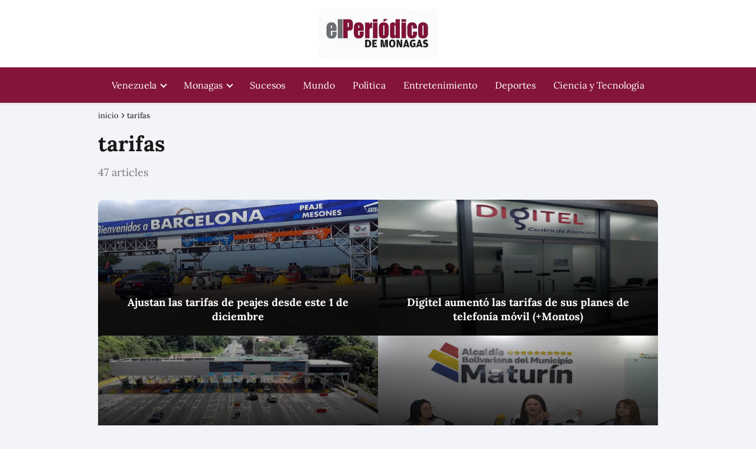

--- FILE ---
content_type: text/html; charset=UTF-8
request_url: https://elperiodicodemonagas.com.ve/tag/tarifas/
body_size: 21216
content:
<!DOCTYPE html><html lang="es" ><head><script data-no-optimize="1" type="423ff276dc9381fd4eb635a2-text/javascript">var litespeed_docref=sessionStorage.getItem("litespeed_docref");litespeed_docref&&(Object.defineProperty(document,"referrer",{get:function(){return litespeed_docref}}),sessionStorage.removeItem("litespeed_docref"));</script> <meta charset="UTF-8"><meta name="viewport" content="width=device-width, initial-scale=1.0, maximum-scale=2.0"><meta name='robots' content='noindex, follow' /><title>tarifas archivos - El Periódico de Monagas Noticias de Maturín Monagas Venezuela</title><meta property="og:locale" content="es_ES" /><meta property="og:type" content="article" /><meta property="og:title" content="tarifas archivos - El Periódico de Monagas Noticias de Maturín Monagas Venezuela" /><meta property="og:url" content="https://elperiodicodemonagas.com.ve/tag/tarifas/" /><meta property="og:site_name" content="El Periódico de Monagas Noticias de Maturín Monagas Venezuela" /><meta name="twitter:card" content="summary_large_image" /> <script type="application/ld+json" class="yoast-schema-graph">{"@context":"https://schema.org","@graph":[{"@type":"CollectionPage","@id":"https://elperiodicodemonagas.com.ve/tag/tarifas/","url":"https://elperiodicodemonagas.com.ve/tag/tarifas/","name":"tarifas archivos - El Periódico de Monagas Noticias de Maturín Monagas Venezuela","isPartOf":{"@id":"https://elperiodicodemonagas.com.ve/#website"},"primaryImageOfPage":{"@id":"https://elperiodicodemonagas.com.ve/tag/tarifas/#primaryimage"},"image":{"@id":"https://elperiodicodemonagas.com.ve/tag/tarifas/#primaryimage"},"thumbnailUrl":"https://elperiodicodemonagas.com.ve/wp-content/uploads/2025/12/Ajustan-las-tarifas-de-peajes-desde-este-1-de-diciembre.jpg","inLanguage":"es"},{"@type":"ImageObject","inLanguage":"es","@id":"https://elperiodicodemonagas.com.ve/tag/tarifas/#primaryimage","url":"https://elperiodicodemonagas.com.ve/wp-content/uploads/2025/12/Ajustan-las-tarifas-de-peajes-desde-este-1-de-diciembre.jpg","contentUrl":"https://elperiodicodemonagas.com.ve/wp-content/uploads/2025/12/Ajustan-las-tarifas-de-peajes-desde-este-1-de-diciembre.jpg","width":1200,"height":600},{"@type":"WebSite","@id":"https://elperiodicodemonagas.com.ve/#website","url":"https://elperiodicodemonagas.com.ve/","name":"El Periódico de Monagas Noticias de Maturín Monagas Venezuela","description":"Últimas noticias sobre Noticias Recientes en elperiodicodemonagas.com.ve  ✅ Últimas noticias, fotos  e información sobre Noticias Reciente","publisher":{"@id":"https://elperiodicodemonagas.com.ve/#organization"},"potentialAction":[{"@type":"SearchAction","target":{"@type":"EntryPoint","urlTemplate":"https://elperiodicodemonagas.com.ve/?s={search_term_string}"},"query-input":{"@type":"PropertyValueSpecification","valueRequired":true,"valueName":"search_term_string"}}],"inLanguage":"es"},{"@type":"Organization","@id":"https://elperiodicodemonagas.com.ve/#organization","name":"El Periódico de Monagas","url":"https://elperiodicodemonagas.com.ve/","logo":{"@type":"ImageObject","inLanguage":"es","@id":"https://elperiodicodemonagas.com.ve/#/schema/logo/image/","url":"https://elperiodicodemonagas.com.ve/wp-content/uploads/2020/09/logo-oscuro.png","contentUrl":"https://elperiodicodemonagas.com.ve/wp-content/uploads/2020/09/logo-oscuro.png","width":368,"height":65,"caption":"El Periódico de Monagas"},"image":{"@id":"https://elperiodicodemonagas.com.ve/#/schema/logo/image/"}}]}</script> <link rel="alternate" type="application/rss+xml" title="El Periódico de Monagas Noticias de Maturín Monagas Venezuela &raquo; Feed" href="https://elperiodicodemonagas.com.ve/feed/" /><link rel="alternate" type="application/rss+xml" title="El Periódico de Monagas Noticias de Maturín Monagas Venezuela &raquo; Feed de los comentarios" href="https://elperiodicodemonagas.com.ve/comments/feed/" /><link rel="alternate" type="application/rss+xml" title="El Periódico de Monagas Noticias de Maturín Monagas Venezuela &raquo; Etiqueta tarifas del feed" href="https://elperiodicodemonagas.com.ve/tag/tarifas/feed/" /><style id='wp-img-auto-sizes-contain-inline-css' type='text/css'>img:is([sizes=auto i],[sizes^="auto," i]){contain-intrinsic-size:3000px 1500px}
/*# sourceURL=wp-img-auto-sizes-contain-inline-css */</style><style id="litespeed-ccss">p,ul li{overflow-wrap:break-word}h1{width:100%}#btn-menu,header label{display:none}*,body{padding:0}img{max-width:100%}*,body{margin:0}#menu ul,#menu ul li,#menu ul>li ul>li,*{box-sizing:border-box}body{text-rendering:optimizeSpeed;word-wrap:break-word;overflow-x:hidden}img{height:auto;object-fit:contain}h1{margin:5px 0}p{margin:0 0 20px}#menu ul a,a{text-decoration:none}header{z-index:999}input{font-family:inherit;font-size:inherit;line-height:inherit;outline:0}.category-post-count{color:#767676;margin-bottom:2rem}#menu ul>li ul::-webkit-scrollbar{width:10px}#menu ul>li ul::-webkit-scrollbar-track-piece{background-color:#fff}#menu ul>li ul::-webkit-scrollbar-thumb{background-color:#cbcbcb;outline:#FFF solid 2px;outline-offset:-2px;border:.1px solid #b7b7b7;border-radius:100px}#menu ul>li ul li{border-radius:6px}.article-image-featured{background-position:center center;overflow:hidden}.site-header{margin-bottom:10px;width:100%;z-index:999;opacity:1;min-height:60px;display:flex;justify-content:space-between}.content-loop,.site-header-content,.site-header-content-top{margin:0 auto;position:relative}.asap-content-logo-top{min-height:60px!important}.asap-content-logo-top .site-logo{line-height:0!important}.site-header-content{width:100%;display:flex;align-items:center;justify-content:space-between}.site-header-content-top{min-height:60px;display:flex;align-items:center}.site-logo{display:inline-block;line-height:60px}.site-logo img{vertical-align:middle}.site-header .sub-menu a{color:#222!important}.content-loop{display:block}.custom-logo{overflow:hidden}.content-area{display:-webkit-box;display:-ms-flexbox;display:flex;-webkit-box-flex:0;-ms-flex:0 1 auto;flex:0 1 auto;-webkit-box-orient:horizontal;-webkit-box-direction:normal;-ms-flex-direction:row;flex-direction:row;-ms-flex-wrap:wrap;flex-wrap:wrap;justify-content:center;-webkit-box-pack:center;-ms-flex-pack:center}.content-area{margin-bottom:2rem}.archive .content-loop h1{width:100%}.asap-columns-2{width:100%;flex-basis:50%;max-width:50%}.article-image-featured{background-repeat:no-repeat;-webkit-background-size:cover;-moz-background-size:cover;-o-background-size:cover;background-size:cover;position:relative;height:230px}.article-loop-featured p{z-index:2;position:absolute;bottom:0;color:#fff;line-height:1.35;padding:20px;text-align:center;margin:0;width:100%}.archive .content-loop h1{text-align:left;margin-bottom:.75rem}ul.breadcrumb{list-style:none}.breadcrumb li{display:inline;margin:0}.breadcrumb li:after{content:"›";margin:0 4px}.breadcrumb li:last-child:after{content:"";margin:0}#menu>ul>li{text-align:left}#menu,#menu ul .menu-item-has-children,#menu>ul,#menu>ul>li ul>li,.circle{position:relative}.asap-box-design .breadcrumb a{color:#181818}#menu{-webkit-touch-callout:none;z-index:100;display:inline-block}#menu ul,#menu ul li{list-style:none;padding:0;margin:0}#menu>ul{padding:0;margin:0}#menu>ul>li{display:inline-block;line-height:60px;padding:0;width:auto}#menu ul>li ul>li{margin:0;padding:0;line-height:1.8}#menu>ul>li>ul{position:absolute;width:auto}#menu>ul>li ul>li{width:100%}#menu ul>li ul{background-color:#fff;right:0}#menu>ul .menu-item-has-children:before{right:25.5px}.circle{width:28px;height:28px}.line{position:absolute;height:3px;width:100%;border-radius:8px}.top{top:18%}.middle{top:48%}.bottom{top:78%}@media (min-width:768px) and (max-width:1050px){.content-loop{padding-left:2rem;padding-right:2rem}}@media (min-width:1050px){.archive .content-loop{padding-top:0}#menu>ul{text-align:right!important}#menu ul>li ul{padding:12px 8px;margin:-8px 0 0;width:16rem;left:initial;bottom:initial;visibility:hidden;display:none;opacity:0;z-index:-1;position:absolute;box-shadow:0 6px 20px rgb(0 0 0/30%);box-sizing:border-box}#menu>ul li ul a{display:block;width:100%}#menu>ul>li{line-height:60px;margin:0 0 0 30px}#menu>ul>li:first-child{margin:0!important}#menu ul>li ul a{display:block}#menu ul>li ul>li{float:left}#menu ul>li ul>li a{padding:7px 20px 7px 14px}#menu ul>li ul>li:last-child{border-bottom:none}#menu ul>li>ul{z-index:9}#menu ul .menu-item-has-children:after{content:"";display:inline-block;padding:3px;-webkit-transform:rotate(45deg);transform:rotate(45deg);position:relative;top:-3px}#menu ul .menu-item-has-children a{padding-right:.5rem}.asap-content-logo-top{flex-direction:column}.content-loop{padding-top:1rem}.site-header{position:sticky;top:0}.content-loop,.site-header-content{padding-left:1rem;padding-right:1rem}.article-loop-featured.asap-columns-2{flex-basis:49%;max-width:49%}.content-area{margin-left:-.625rem;margin-right:-.625rem}}@media (max-width:1050px) and (min-width:481px){.article-loop-featured .article-image-featured{margin:0 .625rem 2rem}.article-loop-featured.asap-columns-2:nth-child(2) .article-image-featured{margin-bottom:2rem}}@media (max-width:1050px){#menu,#menu-overlay{height:100%;position:fixed;left:0}#menu{left:0}#menu-overlay{top:0;width:100%;background-color:rgb(0 0 0/.85);z-index:99;display:none}#menu.asap-float{position:fixed;display:flex;flex-direction:column;bottom:10rem;right:2rem!important;width:220px;transform:translateX(300px);z-index:9999;opacity:1;max-height:400px;overflow-y:scroll;border-radius:10px;margin-left:auto!important;height:auto!important;left:auto!important;padding:0}#menu.asap-float a{font-size:15px!important}#menu.asap-float ul>.menu-item-has-children:before{margin-top:2px}#menu.asap-float ul li ul{margin:0!important}#menu.asap-float>ul>li{border-bottom:1px solid #ddd;line-height:54px;background:#fff!important}#menu.asap-float>ul>li .sub-menu li{background:#f7f8f9!important}#menu ul{min-height:auto!important}#menu{width:100%;transform:translateX(-100%);background:#f6f7f8;overflow:auto!important;padding-bottom:60px;overflow-y:scroll!important}#menu>ul{width:100%;font-size:18px}#menu>ul>li{width:100%;display:inline-table;background-color:#f6f7f8}#menu>ul>li>a{padding:0 10px 0 20px}#menu>ul>li ul{position:relative!important;max-height:0;overflow:hidden}#menu>ul>li ul *{padding:0;margin:0}#menu ul li ul{margin:0;border-radius:0}#menu>ul>li>ul{top:0}#menu ul>li ul>li>a{padding:0 0 0 8px}#menu ul>li ul>li{line-height:40px}#menu ul>li ul>li:last-child{border-bottom:none}#menu ul li.menu-item-has-children a{width:70%;display:inline-block}#menu ul li ul{background:#fff}#menu ul li ul li:first-child{padding-top:14px}#menu ul li ul li:last-child{padding-bottom:14px}#menu ul>.menu-item-has-children:before{content:"";border:solid #282828;border-width:0 2px 2px 0;display:inline-block;padding:3px;-webkit-transform:rotate(45deg);transform:rotate(45deg);position:absolute;right:28px;top:22px}#menu ul>.menu-item-has-children li{padding:1px 0 1px 16px}body,html{margin:0;height:100%}.site-header{position:fixed}.content-loop>.breadcrumb-trail{display:none}header #menu a,header label{display:block}header label{height:60px;line-height:60px;padding:13px 20px 0}header #menu a{color:#222!important}.site-logo{padding:0 1rem}.asap-columns-2{width:100%;flex-basis:50%;max-width:50%}.content-loop{padding:5rem 2.5rem 2rem}.site-logo img{max-height:60px}}.asap-box-design .site-header{box-shadow:0 2px 4px rgb(0 0 0/.1)}@media (min-width:480px){.content-area{margin-left:-.625rem;margin-right:-.625rem}}.content-loop>.breadcrumb-trail{margin-bottom:16px}.article-loop-featured a div.article-image-featured::before{content:"";position:absolute;top:0;left:0;right:0;bottom:0;background:linear-gradient(to top,rgb(0 0 0/.9) 20%,rgb(0 0 0/.4) 75%,#fff0 100%);z-index:1;background-size:100% 100%}@media (max-width:480px){.article-image-featured{height:200px}.article-loop-featured .article-image-featured{margin-bottom:2rem}.asap-columns-2{width:100%;flex-basis:100%;max-width:100%}.content-loop{padding:6rem 2.5rem 2rem}}:root{--wp--preset--aspect-ratio--square:1;--wp--preset--aspect-ratio--4-3:4/3;--wp--preset--aspect-ratio--3-4:3/4;--wp--preset--aspect-ratio--3-2:3/2;--wp--preset--aspect-ratio--2-3:2/3;--wp--preset--aspect-ratio--16-9:16/9;--wp--preset--aspect-ratio--9-16:9/16;--wp--preset--color--black:#000000;--wp--preset--color--cyan-bluish-gray:#abb8c3;--wp--preset--color--white:#ffffff;--wp--preset--color--pale-pink:#f78da7;--wp--preset--color--vivid-red:#cf2e2e;--wp--preset--color--luminous-vivid-orange:#ff6900;--wp--preset--color--luminous-vivid-amber:#fcb900;--wp--preset--color--light-green-cyan:#7bdcb5;--wp--preset--color--vivid-green-cyan:#00d084;--wp--preset--color--pale-cyan-blue:#8ed1fc;--wp--preset--color--vivid-cyan-blue:#0693e3;--wp--preset--color--vivid-purple:#9b51e0;--wp--preset--gradient--vivid-cyan-blue-to-vivid-purple:linear-gradient(135deg,rgb(6,147,227) 0%,rgb(155,81,224) 100%);--wp--preset--gradient--light-green-cyan-to-vivid-green-cyan:linear-gradient(135deg,rgb(122,220,180) 0%,rgb(0,208,130) 100%);--wp--preset--gradient--luminous-vivid-amber-to-luminous-vivid-orange:linear-gradient(135deg,rgb(252,185,0) 0%,rgb(255,105,0) 100%);--wp--preset--gradient--luminous-vivid-orange-to-vivid-red:linear-gradient(135deg,rgb(255,105,0) 0%,rgb(207,46,46) 100%);--wp--preset--gradient--very-light-gray-to-cyan-bluish-gray:linear-gradient(135deg,rgb(238,238,238) 0%,rgb(169,184,195) 100%);--wp--preset--gradient--cool-to-warm-spectrum:linear-gradient(135deg,rgb(74,234,220) 0%,rgb(151,120,209) 20%,rgb(207,42,186) 40%,rgb(238,44,130) 60%,rgb(251,105,98) 80%,rgb(254,248,76) 100%);--wp--preset--gradient--blush-light-purple:linear-gradient(135deg,rgb(255,206,236) 0%,rgb(152,150,240) 100%);--wp--preset--gradient--blush-bordeaux:linear-gradient(135deg,rgb(254,205,165) 0%,rgb(254,45,45) 50%,rgb(107,0,62) 100%);--wp--preset--gradient--luminous-dusk:linear-gradient(135deg,rgb(255,203,112) 0%,rgb(199,81,192) 50%,rgb(65,88,208) 100%);--wp--preset--gradient--pale-ocean:linear-gradient(135deg,rgb(255,245,203) 0%,rgb(182,227,212) 50%,rgb(51,167,181) 100%);--wp--preset--gradient--electric-grass:linear-gradient(135deg,rgb(202,248,128) 0%,rgb(113,206,126) 100%);--wp--preset--gradient--midnight:linear-gradient(135deg,rgb(2,3,129) 0%,rgb(40,116,252) 100%);--wp--preset--font-size--small:13px;--wp--preset--font-size--medium:20px;--wp--preset--font-size--large:36px;--wp--preset--font-size--x-large:42px;--wp--preset--spacing--20:0.44rem;--wp--preset--spacing--30:0.67rem;--wp--preset--spacing--40:1rem;--wp--preset--spacing--50:1.5rem;--wp--preset--spacing--60:2.25rem;--wp--preset--spacing--70:3.38rem;--wp--preset--spacing--80:5.06rem;--wp--preset--shadow--natural:6px 6px 9px rgba(0, 0, 0, 0.2);--wp--preset--shadow--deep:12px 12px 50px rgba(0, 0, 0, 0.4);--wp--preset--shadow--sharp:6px 6px 0px rgba(0, 0, 0, 0.2);--wp--preset--shadow--outlined:6px 6px 0px -3px rgb(255, 255, 255), 6px 6px rgb(0, 0, 0);--wp--preset--shadow--crisp:6px 6px 0px rgb(0, 0, 0)}</style><script src="/cdn-cgi/scripts/7d0fa10a/cloudflare-static/rocket-loader.min.js" data-cf-settings="423ff276dc9381fd4eb635a2-|49"></script><link rel="preload" data-asynced="1" data-optimized="2" as="style" onload="this.onload=null;this.rel='stylesheet'" href="https://elperiodicodemonagas.com.ve/wp-content/litespeed/css/a2be74b143a898e394eb32c79ea1490c.css?ver=c65bc" /><script data-optimized="1" type="litespeed/javascript" data-src="https://elperiodicodemonagas.com.ve/wp-content/plugins/litespeed-cache/assets/js/css_async.min.js"></script> <style id='classic-theme-styles-inline-css' type='text/css'>/*! This file is auto-generated */
.wp-block-button__link{color:#fff;background-color:#32373c;border-radius:9999px;box-shadow:none;text-decoration:none;padding:calc(.667em + 2px) calc(1.333em + 2px);font-size:1.125em}.wp-block-file__button{background:#32373c;color:#fff;text-decoration:none}
/*# sourceURL=/wp-includes/css/classic-themes.min.css */</style><style id='asap-style-inline-css' type='text/css'>body {font-family: 'Lora', sans-serif !important;background: #F3F4F8;font-weight: 400 !important;}h1,h2,h3,h4,h5,h6 {font-family: 'Lora', sans-serif !important;font-weight: 700;line-height: 1.3;}h1 {color:#181818}h2,h5,h6{color:#181818}h3{color:#181818}h4{color:#181818}.home-categories .article-loop:hover h3,.home-categories .article-loop:hover p {color:#181818 !important;}.grid-container .grid-item h2 {font-family: 'Poppins', sans-serif !important;font-weight: 700;font-size: 25px !important;line-height: 1.3;}.design-3 .grid-container .grid-item h2,.design-3 .grid-container .grid-item h2 {font-size: 25px !important;}.home-categories h2 {font-family: 'Poppins', sans-serif !important;font-weight: 700;font-size: calc(25px - 4px) !important;line-height: 1.3;}.home-categories .featured-post h3 {font-family: 'Poppins', sans-serif !important;font-weight: 700 !important;font-size: 25px !important;line-height: 1.3;}.home-categories .article-loop h3,.home-categories .regular-post h3 {font-family: 'Poppins', sans-serif !important;font-weight: 300 !important;}.home-categories .regular-post h3 {font-size: calc(18px - 1px) !important;}.home-categories .article-loop h3,.design-3 .home-categories .regular-post h3 {font-size: 18px !important;}.article-loop p,.article-loop h2,.article-loop h3,.article-loop h4,.article-loop span.entry-title, .related-posts p,.last-post-sidebar p,.woocommerce-loop-product__title {font-family: 'Lora', sans-serif !important;font-size: 18px !important;font-weight: 400 !important;}.article-loop-featured p,.article-loop-featured h2,.article-loop-featured h3 {font-family: 'Lora', sans-serif !important;font-size: 18px !important;font-weight: bold !important;}.article-loop .show-extract p,.article-loop .show-extract span {font-family: 'Lora', sans-serif !important;font-weight: 400 !important;}.home-categories .content-area .show-extract p {font-size: calc(18px - 2px) !important;}a {color: #841439;}.the-content .post-index span,.des-category .post-index span {font-size:18px;}.the-content .post-index li,.the-content .post-index a,.des-category .post-index li,.des-category .post-index a,.comment-respond > p > span > a,.asap-pros-cons-title span,.asap-pros-cons ul li span,.woocommerce #reviews #comments ol.commentlist li .comment-text p,.woocommerce #review_form #respond p,.woocommerce .comment-reply-title,.woocommerce form .form-row label, .woocommerce-page form .form-row label {font-size: calc(18px - 2px);}.content-tags a,.tagcloud a {border:1px solid #841439;}.content-tags a:hover,.tagcloud a:hover {color: #84143999;}p,.the-content ul li,.the-content ol li,.content-wc ul li.content-wc ol li {color: #181818;font-size: 18px;line-height: 1.6;}.comment-author cite,.primary-sidebar ul li a,.woocommerce ul.products li.product .price,span.asap-author,.content-cluster .show-extract span,.home-categories h2 a {color: #181818;}.comment-body p,#commentform input,#commentform textarea{font-size: calc(18px - 2px);}.social-title,.primary-sidebar ul li a {font-size: calc(18px - 3px);}.breadcrumb a,.breadcrumb span,.woocommerce .woocommerce-breadcrumb {font-size: calc(18px - 5px);}.content-footer p,.content-footer li,.content-footer .widget-bottom-area,.search-header input:not([type=submit]):not([type=radio]):not([type=checkbox]):not([type=file]) {font-size: calc(18px - 4px) !important;}.search-header input:not([type=submit]):not([type=radio]):not([type=checkbox]):not([type=file]) {border:1px solid #ffffff26 !important;}h1 {font-size: 38px;}.archive .content-loop h1 {font-size: calc(38px - 2px);}.asap-hero h1 {font-size: 32px;}h2 {font-size: 32px;}h3 {font-size: 28px;}h4 {font-size: 23px;}.site-header,#cookiesbox {background: #841439;}.site-header-wc a span.count-number {border:1px solid #ffffff;}.content-footer {background: #841439;}.comment-respond > p,.area-comentarios ol > p,.error404 .content-loop p + p,.search .content-loop .search-home + p {border-bottom:1px solid #841439}.home-categories h2:after,.toc-rapida__item.is-active::before {background: #841439}.pagination a,.nav-links a,.woocommerce #respond input#submit,.woocommerce a.button, .woocommerce button.button,.woocommerce input.button,.woocommerce #respond input#submit.alt,.woocommerce a.button.alt,.woocommerce button.button.alt,.woocommerce input.button.alt,.wpcf7-form input.wpcf7-submit,.woocommerce-pagination .page-numbers a,.woocommerce-pagination .page-numbers span {background: #841439;color: #FFFFFF !important;}.woocommerce div.product .woocommerce-tabs ul.tabs li.active {border-bottom: 2px solid #841439;}.pagination a:hover,.nav-links a:hover,.woocommerce-pagination .page-numbers a:hover,.woocommerce-pagination .page-numbers span:hover {background: #841439B3;}.woocommerce-pagination .page-numbers .current {background: #F3F4F8;color: #181818 !important;}.article-loop a span.entry-title{color:#181818 !important;}.article-loop a:hover p,.article-loop a:hover h2,.article-loop a:hover h3,.article-loop a:hover span.entry-title,.home-categories-h2 h2 a:hover {color: #841439 !important;}.article-loop.custom-links a:hover span.entry-title,.asap-loop-horizontal .article-loop a:hover span.entry-title {color: #181818 !important;}#commentform input,#commentform textarea {border: 2px solid #841439;font-weight: 400 !important;}.content-loop,.content-loop-design {max-width: 980px;}.site-header-content,.site-header-content-top {max-width: 980px;}.content-footer {max-width: calc(980px - 32px); }.content-footer-social {background: #8414391A;}.content-single {max-width: 980px;}.content-page {max-width: 980px;}.content-wc {max-width: 980px;}.reply a,.go-top {background: #841439;color: #FFFFFF;}.reply a {border: 2px solid #841439;}#commentform input[type=submit] {background: #841439;color: #FFFFFF;}.site-header a,header,header label,.site-name h1 {color: #ffffff;}.content-footer a,.content-footer p,.content-footer .widget-area,.content-footer .widget-content-footer-bottom {color: #FFFFFF;}header .line {background: #ffffff;}.site-logo img {max-width: 200px;width:100%;}.content-footer .logo-footer img {max-width: 160px;}.search-header {margin-left: 0px;}.primary-sidebar {width:300px;}p.sidebar-title {font-size:calc(18px + 1px);}.comment-respond > p,.area-comentarios ol > p,.asap-subtitle,.asap-subtitle p {font-size:calc(18px + 2px);}.popular-post-sidebar ol a {color:#181818;font-size:calc(18px - 2px);}.popular-post-sidebar ol li:before,.primary-sidebar div ul li:before {border-color: #841439;}.search-form input[type=submit] {background:#841439;}.search-form {border:2px solid #841439;}.sidebar-title:after {background:#841439;}.single-nav .nav-prev a:before, .single-nav .nav-next a:before {border-color:#841439;}.single-nav a {color:#181818;font-size:calc(18px - 3px);}.the-content .post-index {border-top:2px solid #841439;}.the-content .post-index #show-table {color:#841439;font-size: calc(18px - 3px);font-weight: 400;}.the-content .post-index .btn-show {font-size: calc(18px - 3px) !important;}.search-header form {width:200px;}.site-header .site-header-wc svg {stroke:#ffffff;}.item-featured {color:#dd3333;background:#e88330;}.item-new {color:#FFFFFF;background:#e83030;}.asap-style1.asap-popular ol li:before {border:1px solid #181818;}.asap-style2.asap-popular ol li:before {border:2px solid #841439;}.category-filters a.checked .checkbox {background-color: #841439; border-color: #841439;background-image: url('data:image/svg+xml;charset=UTF-8,<svg viewBox="0 0 16 16" fill="%23FFFFFF" xmlns="http://www.w3.org/2000/svg"><path d="M5.5 11.793l-3.646-3.647.708-.707L5.5 10.379l6.646-6.647.708.707-7.354 7.354z"/></svg>');}.category-filters a:hover .checkbox {border-color: #841439;}.design-2 .content-area.latest-post-container,.design-3 .regular-posts {grid-template-columns: repeat(2, 1fr);}.checkbox .check-table svg {stroke:#841439;}.content-area .article-loop-featured:nth-child(4),.content-cluster .article-loop-featured:nth-child(4){margin-bottom:3rem;}.article-content,#commentform input, #commentform textarea,.reply a,.woocommerce #respond input#submit, .woocommerce #respond input#submit.alt,.woocommerce-address-fields__field-wrapper input,.woocommerce-EditAccountForm input,.wpcf7-form input,.wpcf7-form textarea,.wpcf7-form input.wpcf7-submit,.grid-container .grid-item,.design-1 .featured-post-img,.design-1 .regular-post-img,.design-1 .lastest-post-img,.design-2 .featured-post-img,.design-2 .regular-post-img,.design-2 .lastest-post-img,.design-2 .grid-item,.design-2 .grid-item .grid-image-container,.design-2 .regular-post,.home.design-2.asap-box-design .article-loop,.design-3 .featured-post-img,.design-3 .regular-post-img,.design-3 .lastest-post-img {border-radius: 10px !important;}.pagination a, .pagination span, .nav-links a {border-radius:50%;min-width:2.5rem;}.reply a {padding:6px 8px !important;}.asap-icon,.asap-icon-single {border-radius:50%;}.asap-icon{margin-right:1px;padding:.6rem !important;}.content-footer-social {border-top-left-radius:10px;border-top-right-radius:10px;}.item-featured,.item-new,.average-rating-loop {border-radius:2px;}.content-item-category > span {border-top-left-radius: 3px;border-top-right-radius: 3px;}.woocommerce span.onsale,.woocommerce a.button,.woocommerce button.button, .woocommerce input.button, .woocommerce a.button.alt, .woocommerce button.button.alt, .woocommerce input.button.alt,.product-gallery-summary .quantity input,#add_payment_method table.cart input,.woocommerce-cart table.cart input, .woocommerce-checkout table.cart input,.woocommerce div.product form.cart .variations select {border-radius:2rem !important;}.search-home input {border-radius:2rem !important;padding: 0.875rem 1.25rem !important;}.search-home button.s-btn {margin-right:1.25rem !important;}#cookiesbox p,#cookiesbox a {color: #ffffff;}#cookiesbox button {background: #ffffff;color:#841439;}@media (max-width: 1050px) and (min-width:481px) {.article-loop-featured .article-image-featured {border-radius: 10px !important;}}@media (min-width:1050px) { #autocomplete-results {border-radius:3px;}ul.sub-menu,ul.sub-menu li {border-radius:10px;}.search-header input {border-radius:2rem !important;padding: 0 3 0 .85rem !important;}.search-header button.s-btn {width:2.65rem !important;}.site-header .asap-icon svg { stroke: #ffffff !important;}.home .content-loop {padding-top: 1.75rem;}.article-loop-featured:first-child .article-image-featured {border-top-left-radius:10px !important;}.article-loop-featured:nth-child(3) .article-image-featured {border-bottom-left-radius:10px !important;}.article-loop-featured:nth-child(2) .article-image-featured {border-top-right-radius:10px !important;}.article-loop-featured:nth-child(4) .article-image-featured {border-bottom-right-radius:10px !important;}.primary-sidebar .article-image-featured {border-radius:10px !important;}}@media (min-width:1050px) {.content-footer {border-top-left-radius:10px;border-top-right-radius:10px;}}.article-content {height:196px;}.content-thin .content-cluster .article-content {height:160px !important;}.last-post-sidebar .article-content {height: 140px;margin-bottom: 8px}.related-posts .article-content {height: 120px;}.asap-box-design .related-posts .article-content {min-height:120px !important;}.asap-box-design .content-thin .content-cluster .article-content {heigth:160px !important;min-height:160px !important;}@media (max-width:1050px) { .last-post-sidebar .article-content,.related-posts .article-content {height: 150px !important}}@media (max-width: 480px) {.article-content {height: 180px}}@media (min-width:480px){.asap-box-design .article-content:not(.asap-box-design .last-post-sidebar .article-content) {min-height:196px;}.asap-loop-horizontal .content-thin .asap-columns-1 .content-cluster .article-image,.asap-loop-horizontal .content-thin .asap-columns-1 .content-cluster .article-content {height:100% !important;}.asap-loop-horizontal .asap-columns-1 .article-image:not(.asap-loop-horizontal .last-post-sidebar .asap-columns-1 .article-image), .asap-loop-horizontal .asap-columns-1 .article-content:not(.asap-loop-horizontal .last-post-sidebar .asap-columns-1 .article-content) {height:100% !important;}.asap-loop-horizontal .asap-columns-2 .article-image,.asap-loop-horizontal .asap-columns-2 .article-content,.asap-loop-horizontal .content-thin .asap-columns-2 .content-cluster .article-image,.asap-loop-horizontal .content-thin .asap-columns-2 .content-cluster .article-content {min-height:140px !important;height:100% !important;}.asap-loop-horizontal .asap-columns-3 .article-image,.asap-loop-horizontal .asap-columns-3 .article-content,.asap-loop-horizontal .content-thin .asap-columns-3 .content-cluster .article-image,.asap-loop-horizontal .content-thin .asap-columns-3 .content-cluster .article-content {min-height:120px !important;height:100% !important;}.asap-loop-horizontal .asap-columns-4 .article-image,.asap-loop-horizontal .asap-columns-4 .article-content,.asap-loop-horizontal .content-thin .asap-columns-4 .content-cluster .article-image,.asap-loop-horizontal .content-thin .asap-columns-4.content-cluster .article-content {min-height:100px !important;height:100% !important;}.asap-loop-horizontal .asap-columns-5 .article-image,.asap-loop-horizontal .asap-columns-5 .article-content,.asap-loop-horizontal .content-thin .asap-columns-5 .content-cluster .article-image,.asap-loop-horizontal .content-thin .asap-columns-5 .content-cluster .article-content {min-height:90px !important;height:100% !important;}}.article-loop .article-image,.article-loop a p,.article-loop img,.article-image-featured,input,textarea,a { transition:all .2s; }.article-loop:hover .article-image,.article-loop:hover img{transform:scale(1.05) }@media(max-width: 480px) {h1, .archive .content-loop h1 {font-size: calc(38px - 8px);}.asap-hero h1 {font-size: calc(32px - 8px);}h2 {font-size: calc(32px - 4px);}h3 {font-size: calc(28px - 4px);}.article-loop-featured .article-image-featured {border-radius: 10px !important;}}@media(min-width:1050px) {.content-thin {width: calc(95% - 300px);}#menu>ul {font-size: calc(18px - 2px);} #menu ul .menu-item-has-children:after {border: solid #ffffff;border-width: 0 2px 2px 0;}}@media(max-width:1050px) {#menu ul li .sub-menu li a:hover { color:#841439 !important;}#menu ul>li ul>li>a{font-size: calc(18px - 2px);}} .asap-box-design .last-post-sidebar .article-content { min-height:140px;}.asap-box-design .last-post-sidebar .article-loop {margin-bottom:.85rem !important;} .asap-box-design .last-post-sidebar article:last-child { margin-bottom:2rem !important;}.the-content ul:not(#index-table) li::marker {color: #841439;}.the-content ol:not(.post-index ol) > li::before {content: counter(li);counter-increment: li;left: -1.5em;top: 65%;color:#FFFFFF;background: #841439;height: 1.4em;min-width: 1.22em;padding: 1px 1px 1px 2px;border-radius: 6px;border: 1px solid #841439;line-height: 1.5em;font-size: 22px;text-align: center;font-weight: normal;float: left !important;margin-right: 14px;margin-top: 8px;}.the-content ol:not(.post-index ol) {counter-reset: li;list-style: none;padding: 0;margin-bottom: 2rem;text-shadow: 0 1px 0 rgb(255 255 255 / 50%);}.the-content ol:not(.post-index ol) > li {position: relative;display: block;padding: 0.5rem 0 0;margin: 0.5rem 0 1rem !important;border-radius: 10px;text-decoration: none;margin-left: 2px;}.asap-date-loop {font-size: calc(18px - 5px) !important;text-align:center;}.asap-loop-horizontal .asap-date-loop {font-size: calc(18px - 5px) !important;text-align:left;}.asap-box-design .asap-box-container{flex-direction:column;justify-content:center;align-items: flex-start !important;}.asap-box-design .asap-date-loop:not(.asap-loop-horizontal .asap-date-loop){padding:1.25rem 0 0 0 !important;text-align:center !important;margin-top: 0;} .asap-box-design .asap-box-container p, .asap-box-design .asap-box-container>span, .asap-box-design .asap-box-container h2, .asap-box-design .asap-box-container h3 {padding-top:.5rem !important;}.content-cluster .article-loop p,.content-cluster .article-loop h2,.content-cluster .article-loop h3,.content-cluster .article-loop h4,.content-cluster .article-loop span.entry-title {text-align: left !important;margin-bottom:8px !important;padding:0 10px 0 0 !important;}.content-cluster .article-loop .show-extract p {font-size: calc(18px - 2px) !important;}@media (min-width:800px) {.content-cluster .article-loop {margin-bottom:1rem !important;}}.the-content h2:before,.the-content h2 span:before {margin-top: -70px;height: 70px; }@media (min-width: 1050px) {#menu ul>li ul {width: 36rem !important;}#menu>ul>li ul>li {width:33.333333% !important;}}@media (min-width: 1050px) {#menu ul>li>ul>li>ul {left: -36.2rem !important;}}.asap-content-logo-top {background: #ffffff;}.site-header-content{justify-content:center;}@media (max-width: 1050px){.site-logo img{max-height:36px;}#menu { margin-top: 60px;}.asap-content-logo-top {padding: 0 1rem !important;z-index: 9999;width: 100%;height:60px;}}.asap-content-logo-top {padding:1rem;}.site-header-content-top {flex-direction:column;justify-content:center;}@media (max-width: 1050px){.asap-content-logo-top {position:fixed;}}@media(min-width:1050px) {.site-header {box-shadow: 0 1px 12px rgb(0 0 0 / 30%);}.asap-content-logo-top {position: relative;z-index:9999;overflow:hidden;}}@media(max-width:1050px) {.asap-content-logo-top {box-shadow: 0 1px 12px rgb(0 0 0 / 30%);}}.content-footer .widget-area {padding-right:2rem;}footer {background: #841439;}.content-footer {padding:20px;}.content-footer p.widget-title {margin-bottom:10px;}.content-footer .logo-footer {width:100%;align-items:flex-start;}.content-footer-social {width: 100%;}.content-single,content-page {margin-bottom:2rem;}.content-footer-social > div {max-width: calc(980px - 32px);margin:0 auto;}.content-footer .widget-bottom-area {margin-top:1.25rem;}.content-footer .widget-bottom-title {display: none;}@media (min-width:1050px) {.content-footer {padding:30px 0;}.content-footer .logo-footer {margin:0 1rem 0 0 !important;padding-right:2rem !important;}}@media (max-width:1050px) {.content-footer .logo-footer {margin:0 0 1rem 0 !important;}.content-footer .widget-area {margin-top:2rem !important;}} .asap-box-design .the-content .post-index { background:#F3F4F8 !important;}.asap-box-design .asap-user-comment-text {background:#F3F4F8;}.asap-box-design .asap-user-comment-text:before {border-bottom: 8px solid #F3F4F8;}@media(max-width:1050px){.content-cluster {padding: 0.5rem 0 0 !important;}}.asap-box-design .asap-show-desc .asap-box-container {flex-direction:column;justify-content:flex-start !important;align-items: flex-start !important;padding:1.5rem;}.asap-box-design .asap-show-desc .asap-box-container .show-extract span {margin-top:6px;margin-bottom:0 !important;}.asap-box-design .article-loop.asap-show-desc span.entry-title {text-align:left !important;padding:0 !important;margin-bottom: 8px !important;padding: 0 10px 0 0 !important;}@media (max-width: 1050px) {header label {width: 64px;height: 64px;position: fixed;padding:0;right: 1.5rem;bottom: 6rem;border-radius: 50%;-webkit-box-shadow: 0px 4px 8px 0px rgba(0,0,0,0.5);box-shadow: 0px 4px 8px 0px rgba(0,0,0,0.5);background-color: #fff;-webkit-transition: 300ms ease all;transition: 300ms ease all;z-index:101;display: flex;align-items: center;}.site-header-content {justify-content: center;}.line {background:#282828 !important;}.circle {margin:0 auto;width: 24px;height: 24px;}}@media (max-width: 1050px) {#menu {margin-top: 30px !important;}}@media(min-width:1050px){#menu ul>li ul{max-height:300px !important;overflow-y:auto;}}.search-header input {background:#FFFFFF !important;}.search-header button.s-btn,.search-header input::placeholder {color: #484848 !important;opacity:1 !important;}.search-header button.s-btn:hover {opacity:.7 !important;}.search-header input:not([type=submit]):not([type=radio]):not([type=checkbox]):not([type=file]) {border-color: #FFFFFF !important;}@media(min-width:768px) {.design-1 .grid-container .grid-item.item-2 h2,.design-1 .grid-container .grid-item.item-4 h2 {font-size: calc(25px - 8px) !important;}}@media (max-width: 768px) {.woocommerce ul.products[class*="columns-"] li.product,.woocommerce-page ul.products[class*="columns-"] li.product {width: 50% !important;}}.asap-megamenu-overlay.asap-megamenu-dropdown .asap-megamenu-container {width: 100%;padding: 0;}@media (min-width: 1050px) {.asap-megamenu-overlay.asap-megamenu-dropdown .asap-megamenu-container {max-width: calc(980px - 2rem) !important;width: calc(980px - 2rem) !important;margin: 0 auto !important;}}.asap-megamenu-overlay.asap-megamenu-dropdown .asap-megamenu-header,.asap-megamenu-overlay.asap-megamenu-dropdown .asap-megamenu-content {padding-left: 1rem;padding-right: 1rem;}
/*# sourceURL=asap-style-inline-css */</style> <script type="litespeed/javascript" data-src="https://elperiodicodemonagas.com.ve/wp-includes/js/jquery/jquery.min.js" id="jquery-core-js"></script> <meta name="theme-color" content="#ffffff"><style>@font-face {
            font-family: "Lora";
            font-style: normal;
            font-weight: 400;
            src: local(""),
            url("https://elperiodicodemonagas.com.ve/wp-content/themes/asap/assets/fonts/lora-400.woff2") format("woff2"),
            url("https://elperiodicodemonagas.com.ve/wp-content/themes/asap/assets/fonts/lora-400.woff") format("woff");
            font-display: swap;
        } @font-face {
            font-family: "Lora";
            font-style: normal;
            font-weight: 700;
            src: local(""),
            url("https://elperiodicodemonagas.com.ve/wp-content/themes/asap/assets/fonts/lora-700.woff2") format("woff2"),
            url("https://elperiodicodemonagas.com.ve/wp-content/themes/asap/assets/fonts/lora-700.woff") format("woff");
            font-display: swap;
        } @font-face {
            font-family: "Poppins";
            font-style: normal;
            font-weight: 300;
            src: local(""),
            url("https://elperiodicodemonagas.com.ve/wp-content/themes/asap/assets/fonts/poppins-300.woff2") format("woff2"),
            url("https://elperiodicodemonagas.com.ve/wp-content/themes/asap/assets/fonts/poppins-300.woff") format("woff");
            font-display: swap;
        } @font-face {
            font-family: "Poppins";
            font-style: normal;
            font-weight: 700;
            src: local(""),
            url("https://elperiodicodemonagas.com.ve/wp-content/themes/asap/assets/fonts/poppins-700.woff2") format("woff2"),
            url("https://elperiodicodemonagas.com.ve/wp-content/themes/asap/assets/fonts/poppins-700.woff") format("woff");
            font-display: swap;
        }</style> <script type="application/ld+json">{"@context":"http:\/\/schema.org","@type":"Organization","name":"El Peri\u00f3dico de Monagas Noticias de Matur\u00edn Monagas Venezuela","alternateName":"\u00daltimas noticias sobre Noticias Recientes en elperiodicodemonagas.com.ve  \u2705 \u00daltimas noticias, fotos  e informaci\u00f3n sobre Noticias Reciente","url":"https:\/\/elperiodicodemonagas.com.ve","logo":"https:\/\/elperiodicodemonagas.com.ve\/wp-content\/uploads\/2026\/01\/LOGO.png"}</script> 
 <script type="litespeed/javascript" data-src="https://www.googletagmanager.com/gtag/js?id=G-LT685LQ5Q8"></script> <script type="litespeed/javascript">window.dataLayer=window.dataLayer||[];function gtag(){dataLayer.push(arguments)}
gtag('js',new Date());gtag('config','G-LT685LQ5Q8')</script> <script type="litespeed/javascript" data-src="https://pagead2.googlesyndication.com/pagead/js/adsbygoogle.js?client=ca-pub-3939736957160869"
     crossorigin="anonymous"></script><link rel="icon" href="https://elperiodicodemonagas.com.ve/wp-content/uploads/2025/04/cropped-jpg-32x32.jpg" sizes="32x32" /><link rel="icon" href="https://elperiodicodemonagas.com.ve/wp-content/uploads/2025/04/cropped-jpg-192x192.jpg" sizes="192x192" /><link rel="apple-touch-icon" href="https://elperiodicodemonagas.com.ve/wp-content/uploads/2025/04/cropped-jpg-180x180.jpg" /><meta name="msapplication-TileImage" content="https://elperiodicodemonagas.com.ve/wp-content/uploads/2025/04/cropped-jpg-270x270.jpg" /><style type="text/css" id="c4wp-checkout-css">.woocommerce-checkout .c4wp_captcha_field {
						margin-bottom: 10px;
						margin-top: 15px;
						position: relative;
						display: inline-block;
					}</style><style type="text/css" id="c4wp-v3-lp-form-css">.login #login, .login #lostpasswordform {
						min-width: 350px !important;
					}
					.wpforms-field-c4wp iframe {
						width: 100% !important;
					}</style><style type="text/css" id="c4wp-v3-lp-form-css">.login #login, .login #lostpasswordform {
					min-width: 350px !important;
				}
				.wpforms-field-c4wp iframe {
					width: 100% !important;
				}</style><style id='global-styles-inline-css' type='text/css'>:root{--wp--preset--aspect-ratio--square: 1;--wp--preset--aspect-ratio--4-3: 4/3;--wp--preset--aspect-ratio--3-4: 3/4;--wp--preset--aspect-ratio--3-2: 3/2;--wp--preset--aspect-ratio--2-3: 2/3;--wp--preset--aspect-ratio--16-9: 16/9;--wp--preset--aspect-ratio--9-16: 9/16;--wp--preset--color--black: #000000;--wp--preset--color--cyan-bluish-gray: #abb8c3;--wp--preset--color--white: #ffffff;--wp--preset--color--pale-pink: #f78da7;--wp--preset--color--vivid-red: #cf2e2e;--wp--preset--color--luminous-vivid-orange: #ff6900;--wp--preset--color--luminous-vivid-amber: #fcb900;--wp--preset--color--light-green-cyan: #7bdcb5;--wp--preset--color--vivid-green-cyan: #00d084;--wp--preset--color--pale-cyan-blue: #8ed1fc;--wp--preset--color--vivid-cyan-blue: #0693e3;--wp--preset--color--vivid-purple: #9b51e0;--wp--preset--gradient--vivid-cyan-blue-to-vivid-purple: linear-gradient(135deg,rgb(6,147,227) 0%,rgb(155,81,224) 100%);--wp--preset--gradient--light-green-cyan-to-vivid-green-cyan: linear-gradient(135deg,rgb(122,220,180) 0%,rgb(0,208,130) 100%);--wp--preset--gradient--luminous-vivid-amber-to-luminous-vivid-orange: linear-gradient(135deg,rgb(252,185,0) 0%,rgb(255,105,0) 100%);--wp--preset--gradient--luminous-vivid-orange-to-vivid-red: linear-gradient(135deg,rgb(255,105,0) 0%,rgb(207,46,46) 100%);--wp--preset--gradient--very-light-gray-to-cyan-bluish-gray: linear-gradient(135deg,rgb(238,238,238) 0%,rgb(169,184,195) 100%);--wp--preset--gradient--cool-to-warm-spectrum: linear-gradient(135deg,rgb(74,234,220) 0%,rgb(151,120,209) 20%,rgb(207,42,186) 40%,rgb(238,44,130) 60%,rgb(251,105,98) 80%,rgb(254,248,76) 100%);--wp--preset--gradient--blush-light-purple: linear-gradient(135deg,rgb(255,206,236) 0%,rgb(152,150,240) 100%);--wp--preset--gradient--blush-bordeaux: linear-gradient(135deg,rgb(254,205,165) 0%,rgb(254,45,45) 50%,rgb(107,0,62) 100%);--wp--preset--gradient--luminous-dusk: linear-gradient(135deg,rgb(255,203,112) 0%,rgb(199,81,192) 50%,rgb(65,88,208) 100%);--wp--preset--gradient--pale-ocean: linear-gradient(135deg,rgb(255,245,203) 0%,rgb(182,227,212) 50%,rgb(51,167,181) 100%);--wp--preset--gradient--electric-grass: linear-gradient(135deg,rgb(202,248,128) 0%,rgb(113,206,126) 100%);--wp--preset--gradient--midnight: linear-gradient(135deg,rgb(2,3,129) 0%,rgb(40,116,252) 100%);--wp--preset--font-size--small: 13px;--wp--preset--font-size--medium: 20px;--wp--preset--font-size--large: 36px;--wp--preset--font-size--x-large: 42px;--wp--preset--spacing--20: 0.44rem;--wp--preset--spacing--30: 0.67rem;--wp--preset--spacing--40: 1rem;--wp--preset--spacing--50: 1.5rem;--wp--preset--spacing--60: 2.25rem;--wp--preset--spacing--70: 3.38rem;--wp--preset--spacing--80: 5.06rem;--wp--preset--shadow--natural: 6px 6px 9px rgba(0, 0, 0, 0.2);--wp--preset--shadow--deep: 12px 12px 50px rgba(0, 0, 0, 0.4);--wp--preset--shadow--sharp: 6px 6px 0px rgba(0, 0, 0, 0.2);--wp--preset--shadow--outlined: 6px 6px 0px -3px rgb(255, 255, 255), 6px 6px rgb(0, 0, 0);--wp--preset--shadow--crisp: 6px 6px 0px rgb(0, 0, 0);}:where(.is-layout-flex){gap: 0.5em;}:where(.is-layout-grid){gap: 0.5em;}body .is-layout-flex{display: flex;}.is-layout-flex{flex-wrap: wrap;align-items: center;}.is-layout-flex > :is(*, div){margin: 0;}body .is-layout-grid{display: grid;}.is-layout-grid > :is(*, div){margin: 0;}:where(.wp-block-columns.is-layout-flex){gap: 2em;}:where(.wp-block-columns.is-layout-grid){gap: 2em;}:where(.wp-block-post-template.is-layout-flex){gap: 1.25em;}:where(.wp-block-post-template.is-layout-grid){gap: 1.25em;}.has-black-color{color: var(--wp--preset--color--black) !important;}.has-cyan-bluish-gray-color{color: var(--wp--preset--color--cyan-bluish-gray) !important;}.has-white-color{color: var(--wp--preset--color--white) !important;}.has-pale-pink-color{color: var(--wp--preset--color--pale-pink) !important;}.has-vivid-red-color{color: var(--wp--preset--color--vivid-red) !important;}.has-luminous-vivid-orange-color{color: var(--wp--preset--color--luminous-vivid-orange) !important;}.has-luminous-vivid-amber-color{color: var(--wp--preset--color--luminous-vivid-amber) !important;}.has-light-green-cyan-color{color: var(--wp--preset--color--light-green-cyan) !important;}.has-vivid-green-cyan-color{color: var(--wp--preset--color--vivid-green-cyan) !important;}.has-pale-cyan-blue-color{color: var(--wp--preset--color--pale-cyan-blue) !important;}.has-vivid-cyan-blue-color{color: var(--wp--preset--color--vivid-cyan-blue) !important;}.has-vivid-purple-color{color: var(--wp--preset--color--vivid-purple) !important;}.has-black-background-color{background-color: var(--wp--preset--color--black) !important;}.has-cyan-bluish-gray-background-color{background-color: var(--wp--preset--color--cyan-bluish-gray) !important;}.has-white-background-color{background-color: var(--wp--preset--color--white) !important;}.has-pale-pink-background-color{background-color: var(--wp--preset--color--pale-pink) !important;}.has-vivid-red-background-color{background-color: var(--wp--preset--color--vivid-red) !important;}.has-luminous-vivid-orange-background-color{background-color: var(--wp--preset--color--luminous-vivid-orange) !important;}.has-luminous-vivid-amber-background-color{background-color: var(--wp--preset--color--luminous-vivid-amber) !important;}.has-light-green-cyan-background-color{background-color: var(--wp--preset--color--light-green-cyan) !important;}.has-vivid-green-cyan-background-color{background-color: var(--wp--preset--color--vivid-green-cyan) !important;}.has-pale-cyan-blue-background-color{background-color: var(--wp--preset--color--pale-cyan-blue) !important;}.has-vivid-cyan-blue-background-color{background-color: var(--wp--preset--color--vivid-cyan-blue) !important;}.has-vivid-purple-background-color{background-color: var(--wp--preset--color--vivid-purple) !important;}.has-black-border-color{border-color: var(--wp--preset--color--black) !important;}.has-cyan-bluish-gray-border-color{border-color: var(--wp--preset--color--cyan-bluish-gray) !important;}.has-white-border-color{border-color: var(--wp--preset--color--white) !important;}.has-pale-pink-border-color{border-color: var(--wp--preset--color--pale-pink) !important;}.has-vivid-red-border-color{border-color: var(--wp--preset--color--vivid-red) !important;}.has-luminous-vivid-orange-border-color{border-color: var(--wp--preset--color--luminous-vivid-orange) !important;}.has-luminous-vivid-amber-border-color{border-color: var(--wp--preset--color--luminous-vivid-amber) !important;}.has-light-green-cyan-border-color{border-color: var(--wp--preset--color--light-green-cyan) !important;}.has-vivid-green-cyan-border-color{border-color: var(--wp--preset--color--vivid-green-cyan) !important;}.has-pale-cyan-blue-border-color{border-color: var(--wp--preset--color--pale-cyan-blue) !important;}.has-vivid-cyan-blue-border-color{border-color: var(--wp--preset--color--vivid-cyan-blue) !important;}.has-vivid-purple-border-color{border-color: var(--wp--preset--color--vivid-purple) !important;}.has-vivid-cyan-blue-to-vivid-purple-gradient-background{background: var(--wp--preset--gradient--vivid-cyan-blue-to-vivid-purple) !important;}.has-light-green-cyan-to-vivid-green-cyan-gradient-background{background: var(--wp--preset--gradient--light-green-cyan-to-vivid-green-cyan) !important;}.has-luminous-vivid-amber-to-luminous-vivid-orange-gradient-background{background: var(--wp--preset--gradient--luminous-vivid-amber-to-luminous-vivid-orange) !important;}.has-luminous-vivid-orange-to-vivid-red-gradient-background{background: var(--wp--preset--gradient--luminous-vivid-orange-to-vivid-red) !important;}.has-very-light-gray-to-cyan-bluish-gray-gradient-background{background: var(--wp--preset--gradient--very-light-gray-to-cyan-bluish-gray) !important;}.has-cool-to-warm-spectrum-gradient-background{background: var(--wp--preset--gradient--cool-to-warm-spectrum) !important;}.has-blush-light-purple-gradient-background{background: var(--wp--preset--gradient--blush-light-purple) !important;}.has-blush-bordeaux-gradient-background{background: var(--wp--preset--gradient--blush-bordeaux) !important;}.has-luminous-dusk-gradient-background{background: var(--wp--preset--gradient--luminous-dusk) !important;}.has-pale-ocean-gradient-background{background: var(--wp--preset--gradient--pale-ocean) !important;}.has-electric-grass-gradient-background{background: var(--wp--preset--gradient--electric-grass) !important;}.has-midnight-gradient-background{background: var(--wp--preset--gradient--midnight) !important;}.has-small-font-size{font-size: var(--wp--preset--font-size--small) !important;}.has-medium-font-size{font-size: var(--wp--preset--font-size--medium) !important;}.has-large-font-size{font-size: var(--wp--preset--font-size--large) !important;}.has-x-large-font-size{font-size: var(--wp--preset--font-size--x-large) !important;}
/*# sourceURL=global-styles-inline-css */</style></head><body data-rsssl=1 class="archive tag-tarifas tag-2442 wp-theme-asap asap-box-design"><div id="menu-overlay"></div><div class="asap-content-logo-top"><div class="site-header-content-top"><div class="site-logo"><a href="https://elperiodicodemonagas.com.ve/" class="custom-logo-link" rel="home"><img data-lazyloaded="1" src="[data-uri]" width="2434" height="999" data-src="https://elperiodicodemonagas.com.ve/wp-content/uploads/2026/01/LOGO.png" class="custom-logo" alt="El Periódico de Monagas Noticias de Maturín Monagas Venezuela" decoding="async" fetchpriority="high" /></a></div></div></div><header class="site-header"><div class="site-header-content"><div>
<input type="checkbox" id="btn-menu" />
<label id="nav-icon" for="btn-menu"><div class="circle nav-icon"><span class="line top"></span>
<span class="line middle"></span>
<span class="line bottom"></span></div>
</label><nav id="menu" itemscope="itemscope" itemtype="http://schema.org/SiteNavigationElement" role="navigation"  class="asap-float"  ><ul id="menu-menu-principal" class="header-menu"><li id="menu-item-274" class="menu-item menu-item-type-taxonomy menu-item-object-category menu-item-has-children menu-item-274"><a href="https://elperiodicodemonagas.com.ve/venezuela/" itemprop="url">Venezuela</a><ul class="sub-menu"><li id="menu-item-10755" class="menu-item menu-item-type-taxonomy menu-item-object-category menu-item-10755"><a href="https://elperiodicodemonagas.com.ve/educacion/" itemprop="url">Educación</a></li><li id="menu-item-10756" class="menu-item menu-item-type-taxonomy menu-item-object-category menu-item-10756"><a href="https://elperiodicodemonagas.com.ve/salud/" itemprop="url">Salud</a></li><li id="menu-item-226" class="menu-item menu-item-type-taxonomy menu-item-object-category menu-item-226"><a href="https://elperiodicodemonagas.com.ve/economia/" itemprop="url">Economía</a></li></ul></li><li id="menu-item-229" class="menu-item menu-item-type-taxonomy menu-item-object-category menu-item-has-children menu-item-229"><a href="https://elperiodicodemonagas.com.ve/monagas/" itemprop="url">Monagas</a><ul class="sub-menu"><li id="menu-item-228" class="menu-item menu-item-type-taxonomy menu-item-object-category menu-item-228"><a href="https://elperiodicodemonagas.com.ve/monagas/maturin/" itemprop="url">Maturín</a></li></ul></li><li id="menu-item-233" class="menu-item menu-item-type-taxonomy menu-item-object-category menu-item-233"><a href="https://elperiodicodemonagas.com.ve/sucesos/" itemprop="url">Sucesos</a></li><li id="menu-item-230" class="menu-item menu-item-type-taxonomy menu-item-object-category menu-item-230"><a href="https://elperiodicodemonagas.com.ve/mundo/" itemprop="url">Mundo</a></li><li id="menu-item-231" class="menu-item menu-item-type-taxonomy menu-item-object-category menu-item-231"><a href="https://elperiodicodemonagas.com.ve/politica/" itemprop="url">Política</a></li><li id="menu-item-227" class="menu-item menu-item-type-taxonomy menu-item-object-category menu-item-227"><a href="https://elperiodicodemonagas.com.ve/entretenimiento/" itemprop="url">Entretenimiento</a></li><li id="menu-item-1733" class="menu-item menu-item-type-taxonomy menu-item-object-category menu-item-1733"><a href="https://elperiodicodemonagas.com.ve/deportes/" itemprop="url">Deportes</a></li><li id="menu-item-224" class="menu-item menu-item-type-taxonomy menu-item-object-category menu-item-224"><a href="https://elperiodicodemonagas.com.ve/ciencia-y-tecnologia/" itemprop="url">Ciencia y Tecnología</a></li></ul></nav></div></div></header><main class="content-loop"><div role="navigation" aria-label="Breadcrumbs" class="breadcrumb-trail breadcrumbs" itemprop="breadcrumb"><ul class="breadcrumb" itemscope itemtype="http://schema.org/BreadcrumbList"><meta name="numberOfItems" content="2" /><meta name="itemListOrder" content="Ascending" /><li itemprop="itemListElement" itemscope itemtype="http://schema.org/ListItem" class="trail-item trail-begin"><a href="https://elperiodicodemonagas.com.ve/" rel="home" itemprop="item"><span itemprop="name">inicio</span></a><meta itemprop="position" content="1" /></li><li itemprop="itemListElement" itemscope itemtype="http://schema.org/ListItem" class="trail-item trail-end"><span itemprop="name">tarifas</span><meta itemprop="position" content="2" /></li></ul></div><h1>tarifas</h1><p class="category-post-count">47 articles</p><section class="content-area"><article class="article-loop-featured asap-columns-2">
<a href="https://elperiodicodemonagas.com.ve/venezuela/ajustan-las-tarifas-de-peajes-desde-este-1-de-diciembre/" rel="bookmark"><div style="background-image: url('https://elperiodicodemonagas.com.ve/wp-content/uploads/2025/12/Ajustan-las-tarifas-de-peajes-desde-este-1-de-diciembre.jpg');" class="article-image-featured"><p class="entry-title">Ajustan las tarifas de peajes desde este 1 de diciembre</p></div></a></article><article class="article-loop-featured asap-columns-2">
<a href="https://elperiodicodemonagas.com.ve/economia/digitel-aumento-las-tarifas-de-sus-planes-de-telefonia-movil-montos/" rel="bookmark"><div style="background-image: url('https://elperiodicodemonagas.com.ve/wp-content/uploads/2023/09/015-digitel.png');" class="article-image-featured"><p class="entry-title">Digitel aumentó las tarifas de sus planes de telefonía móvil (+Montos)</p></div></a></article><article class="article-loop-featured asap-columns-2">
<a href="https://elperiodicodemonagas.com.ve/venezuela/suspenden-aumento-de-tarifas-en-los-peajes/" rel="bookmark"><div style="background-image: url('https://elperiodicodemonagas.com.ve/wp-content/uploads/2023/11/suspenden-el-cobro-del-peaje-a-nivel-nacional.jpg');" class="article-image-featured"><p class="entry-title">Suspenden aumento de tarifas en los peajes</p></div></a></article><article class="article-loop-featured asap-columns-2">
<a href="https://elperiodicodemonagas.com.ve/monagas/maturin/alcaldesa-ana-fuentes-anuncio-el-decreto-de-las-tarifas-de-publicidad/" rel="bookmark"><div style="background-image: url('https://elperiodicodemonagas.com.ve/wp-content/uploads/2023/10/decreto-de-publicidad.jpg');" class="article-image-featured"><p class="entry-title">Alcaldesa Ana Fuentes anunció el decreto de las tarifas de publicidad</p></div></a></article><article class="article-loop asap-columns-2"><a href="https://elperiodicodemonagas.com.ve/economia/digitel-ajusto-precios-de-sus-planes-para-junio/" rel="bookmark"><div class="article-content"><div class="content-item-category">
<span>Economía</span></div><div style="background-image: url('https://elperiodicodemonagas.com.ve/wp-content/uploads/2021/04/Digitel.jpg');" class="article-image"></div></div><div class="asap-box-container"><span class="asap-date-loop">04/06/2023</span><p class="entry-title">Digitel ajustó precios de sus planes para junio</p></div></a></article><article class="article-loop asap-columns-2"><a href="https://elperiodicodemonagas.com.ve/economia/movistar-aumento-sus-tarifas-de-navegacion-en-mayo/" rel="bookmark"><div class="article-content"><div class="content-item-category">
<span>Economía</span></div><div style="background-image: url('https://elperiodicodemonagas.com.ve/wp-content/uploads/2023/05/Movistar-aumento-sus-tarifas-de-navegacion-en-mayo.jpg');" class="article-image"></div></div><div class="asap-box-container"><span class="asap-date-loop">07/05/2023</span><p class="entry-title">Movistar aumentó sus tarifas de navegación en mayo</p></div></a></article><article class="article-loop asap-columns-2"><a href="https://elperiodicodemonagas.com.ve/economia/digitel-lo-volvio-hacer-aumentan-tarifas-en-planes-de-telefonia-movil/" rel="bookmark"><div class="article-content"><div class="content-item-category">
<span>Economía</span></div><div style="background-image: url('https://elperiodicodemonagas.com.ve/wp-content/uploads/2021/07/Digitel4g.jpg');" class="article-image"></div></div><div class="asap-box-container"><span class="asap-date-loop">04/05/2023</span><p class="entry-title">Digitel lo volvió hacer: Aumentan tarifas en planes de telefonía móvil</p></div></a></article><article class="article-loop asap-columns-2"><a href="https://elperiodicodemonagas.com.ve/economia/conoce-las-tarifas-de-los-planes-aba-de-fibra-optica-de-cantv/" rel="bookmark"><div class="article-content"><div class="content-item-category">
<span>Economía</span></div><div style="background-image: url('https://elperiodicodemonagas.com.ve/wp-content/uploads/2023/04/Conoce-las-tarifas-de-los-planes-Aba-de-fibra-optica-de-Cantv.jpg');" class="article-image"></div></div><div class="asap-box-container"><span class="asap-date-loop">28/04/2023</span><p class="entry-title">Conoce las tarifas de los planes Aba de fibra óptica de Cantv</p></div></a></article><article class="article-loop asap-columns-2"><a href="https://elperiodicodemonagas.com.ve/economia/nuevo-ajuste-estos-son-los-precios-de-los-planes-de-movistar/" rel="bookmark"><div class="article-content"><div class="content-item-category">
<span>Economía</span></div><div style="background-image: url('https://elperiodicodemonagas.com.ve/wp-content/uploads/2021/04/Movistar.jpg');" class="article-image"></div></div><div class="asap-box-container"><span class="asap-date-loop">14/04/2023</span><p class="entry-title">¡Nuevo ajuste! Estos son los precios de los planes de Movistar</p></div></a></article><article class="article-loop asap-columns-2"><a href="https://elperiodicodemonagas.com.ve/economia/ajustan-las-tarifas-de-los-planes-de-movilnet/" rel="bookmark"><div class="article-content"><div class="content-item-category">
<span>Economía</span></div><div style="background-image: url('https://elperiodicodemonagas.com.ve/wp-content/uploads/2022/06/Movilnet-alerta-que-no-esta-solicitando-datos-via-telefonica.jpg');" class="article-image"></div></div><div class="asap-box-container"><span class="asap-date-loop">08/04/2023</span><p class="entry-title">Ajustan las tarifas de los planes de Movilnet</p></div></a></article><article class="article-loop asap-columns-2"><a href="https://elperiodicodemonagas.com.ve/economia/dan-miedo-las-nuevas-tarifas-de-los-planes-digitel-de-abril/" rel="bookmark"><div class="article-content"><div class="content-item-category">
<span>Economía</span></div><div style="background-image: url('https://elperiodicodemonagas.com.ve/wp-content/uploads/2023/04/¡Dan-miedo-Las-nuevas-tarifas-de-los-planes-Digitel-de-abril.jpg');" class="article-image"></div></div><div class="asap-box-container"><span class="asap-date-loop">04/04/2023</span><p class="entry-title">¡Dan miedo! Las nuevas tarifas de los planes Digitel de abril</p></div></a></article><article class="article-loop asap-columns-2"><a href="https://elperiodicodemonagas.com.ve/venezuela/estas-seran-las-nuevas-tarifas-en-todos-los-peajes-del-pais/" rel="bookmark"><div class="article-content"><div class="content-item-category">
<span>Venezuela</span></div><div style="background-image: url('https://elperiodicodemonagas.com.ve/wp-content/uploads/2023/02/A-partir-de-hoy-rigen-nuevas-tarifas-en-todos-los-peajes-del-pais.jpg');" class="article-image"></div></div><div class="asap-box-container"><span class="asap-date-loop">15/02/2023</span><p class="entry-title">Estas serán las nuevas tarifas en todos los peajes del país</p></div></a></article><article class="article-loop asap-columns-2"><a href="https://elperiodicodemonagas.com.ve/economia/digitel-ajusto-el-monto-de-la-recarga-minima-a-traves-de-la-banca/" rel="bookmark"><div class="article-content"><div class="content-item-category">
<span>Economía</span></div><div style="background-image: url('https://elperiodicodemonagas.com.ve/wp-content/uploads/2023/02/Digitel-ajusto-el-monto-de-la-recarga-minima-a-traves-de-la-Banca.jpg');" class="article-image"></div></div><div class="asap-box-container"><span class="asap-date-loop">08/02/2023</span><p class="entry-title">Digitel ajustó el monto de la recarga mínima a través de la Banca</p></div></a></article><article class="article-loop asap-columns-2"><a href="https://elperiodicodemonagas.com.ve/economia/movilnet-anuncia-nuevos-planes-y-modernizacion/" rel="bookmark"><div class="article-content"><div class="content-item-category">
<span>Economía</span></div><div style="background-image: url('https://elperiodicodemonagas.com.ve/wp-content/uploads/2023/01/Movilnet-anuncia-nuevos-planes-y-modernizacion.jpg');" class="article-image"></div></div><div class="asap-box-container"><span class="asap-date-loop">10/01/2023</span><p class="entry-title">Movilnet anuncia nuevos planes y modernización</p></div></a></article><article class="article-loop asap-columns-2"><a href="https://elperiodicodemonagas.com.ve/economia/digitel-vuelve-a-subir-las-tarifas-de-sus-planes/" rel="bookmark"><div class="article-content"><div class="content-item-category">
<span>Economía</span></div><div style="background-image: url('https://elperiodicodemonagas.com.ve/wp-content/uploads/2023/01/Digitel-vuelve-a-subir-las-tarifas-de-sus-planes.jpg');" class="article-image"></div></div><div class="asap-box-container"><span class="asap-date-loop">06/01/2023</span><p class="entry-title">Digitel vuelve a subir las tarifas de sus planes</p></div></a></article><article class="article-loop asap-columns-2"><a href="https://elperiodicodemonagas.com.ve/economia/simple-tv-ajusta-las-tarifas-de-planes-desde-enero-de-2023/" rel="bookmark"><div class="article-content"><div class="content-item-category">
<span>Economía</span></div><div style="background-image: url('https://elperiodicodemonagas.com.ve/wp-content/uploads/2023/01/Simple-TV-ajusta-las-tarifas-de-planes-desde-enero-de-2023.jpg');" class="article-image"></div></div><div class="asap-box-container"><span class="asap-date-loop">03/01/2023</span><p class="entry-title">Simple TV ajusta las tarifas de planes desde enero de 2023</p></div></a></article><article class="article-loop asap-columns-2"><a href="https://elperiodicodemonagas.com.ve/economia/conferry-publico-nuevas-tarifas-de-los-traslados/" rel="bookmark"><div class="article-content"><div class="content-item-category">
<span>Economía</span></div><div style="background-image: url('https://elperiodicodemonagas.com.ve/wp-content/uploads/2022/11/Conferry-publico-nuevas-tarifas-de-los-traslados.jpg');" class="article-image"></div></div><div class="asap-box-container"><span class="asap-date-loop">18/11/2022</span><p class="entry-title">Conferry publicó nuevas tarifas de los traslados</p></div></a></article><article class="article-loop asap-columns-2"><a href="https://elperiodicodemonagas.com.ve/economia/casi-400-dolares-costaran-los-vuelos-caracas-bogota/" rel="bookmark"><div class="article-content"><div class="content-item-category">
<span>Economía</span></div><div style="background-image: url('https://elperiodicodemonagas.com.ve/wp-content/uploads/2022/11/Casi-400-dolares-costaran-los-vuelos-Caracas-Bogota.jpg');" class="article-image"></div></div><div class="asap-box-container"><span class="asap-date-loop">05/11/2022</span><p class="entry-title">Casi 400 dólares costarán los vuelos Caracas-Bogotá</p></div></a></article><article class="article-loop asap-columns-2"><a href="https://elperiodicodemonagas.com.ve/economia/pasaporte-venezolano-tendra-nuevo-precio-en-el-extranjero/" rel="bookmark"><div class="article-content"><div class="content-item-category">
<span>Economía</span></div><div style="background-image: url('https://elperiodicodemonagas.com.ve/wp-content/uploads/2022/10/Pasaporte-venezolano-tendra-nuevo-precio-en-el-extranjero.jpg');" class="article-image"></div></div><div class="asap-box-container"><span class="asap-date-loop">24/10/2022</span><p class="entry-title">Pasaporte venezolano tendrá nuevo precio en el extranjero</p></div></a></article><article class="article-loop asap-columns-2"><a href="https://elperiodicodemonagas.com.ve/economia/revisa-las-nuevas-tarifas-de-tramites-con-anclaje-en-petro-del-intt/" rel="bookmark"><div class="article-content"><div class="content-item-category">
<span>Economía</span></div><div style="background-image: url('https://elperiodicodemonagas.com.ve/wp-content/uploads/2022/10/INTT-actualizo-tarifas-de-tramites-con-anclaje-en-petro.jpg');" class="article-image"></div></div><div class="asap-box-container"><span class="asap-date-loop">04/10/2022</span><p class="entry-title">Revisa las nuevas tarifas de trámites con anclaje en petro del INTT</p></div></a></article><article class="article-loop asap-columns-2"><a href="https://elperiodicodemonagas.com.ve/economia/en-cuanto-quedaron-los-planes-de-telefonia-movil-tras-aumentos-en-septiembre/" rel="bookmark"><div class="article-content"><div class="content-item-category">
<span>Economía</span></div><div style="background-image: url('https://elperiodicodemonagas.com.ve/wp-content/uploads/2022/03/En-Aragua-de-Maturin-tienen-una-semana-sin-senal-de-telefonia-movil.jpeg');" class="article-image"></div></div><div class="asap-box-container"><span class="asap-date-loop">17/09/2022</span><p class="entry-title">¿En cuánto quedaron los planes de telefonía móvil tras aumentos en septiembre?</p></div></a></article><article class="article-loop asap-columns-2"><a href="https://elperiodicodemonagas.com.ve/economia/movistar-aumento-las-tarifas-de-sus-planes/" rel="bookmark"><div class="article-content"><div class="content-item-category">
<span>Economía</span></div><div style="background-image: url('https://elperiodicodemonagas.com.ve/wp-content/uploads/2022/09/Movistar-aumento-las-tarifas-de-sus-planes.jpg');" class="article-image"></div></div><div class="asap-box-container"><span class="asap-date-loop">14/09/2022</span><p class="entry-title">Movistar aumentó las tarifas de sus planes</p></div></a></article><article class="article-loop asap-columns-2"><a href="https://elperiodicodemonagas.com.ve/venezuela/saime-reactivo-su-pagina-web-con-nuevos-precios-para-el-pasaporte/" rel="bookmark"><div class="article-content"><div class="content-item-category">
<span>Venezuela</span></div><div style="background-image: url('https://elperiodicodemonagas.com.ve/wp-content/uploads/2022/07/Saime-reactivo-su-pagina-web-con-nuevos-precios-para-el-pasaporte.jpg');" class="article-image"></div></div><div class="asap-box-container"><span class="asap-date-loop">16/07/2022</span><p class="entry-title">Saime reactivo su página web con nuevos precios para el pasaporte</p></div></a></article><article class="article-loop asap-columns-2"><a href="https://elperiodicodemonagas.com.ve/economia/movilnet-y-digitel-aumentan-tarifas-de-sus-servicios-precios/" rel="bookmark"><div class="article-content"><div class="content-item-category">
<span>Economía</span></div><div style="background-image: url('https://elperiodicodemonagas.com.ve/wp-content/uploads/2022/06/Movilnet-y-Digitel-aumentan-tarifas-de-sus-servicios-precios.jpg');" class="article-image"></div></div><div class="asap-box-container"><span class="asap-date-loop">14/06/2022</span><p class="entry-title">Movilnet y Digitel aumentan tarifas de sus servicios (+precios)</p></div></a></article><article class="article-loop asap-columns-2"><a href="https://elperiodicodemonagas.com.ve/economia/digitel-realiza-ajuste-de-precios-en-sus-planes-conoce-cuales-son/" rel="bookmark"><div class="article-content"><div class="content-item-category">
<span>Economía</span></div><div style="background-image: url('https://elperiodicodemonagas.com.ve/wp-content/uploads/2022/06/Digitel-realiza-ajuste-de-precios-en-sus-planes-conoce-cuales-son.jpg');" class="article-image"></div></div><div class="asap-box-container"><span class="asap-date-loop">08/06/2022</span><p class="entry-title">Digitel realiza ajuste de precios en sus planes: conoce cuáles son</p></div></a></article><article class="article-loop asap-columns-2"><a href="https://elperiodicodemonagas.com.ve/economia/sepa-cuanto-cobrara-el-banco-de-venezuela-por-emitir-tarjeta-de-debito/" rel="bookmark"><div class="article-content"><div class="content-item-category">
<span>Economía</span></div><div style="background-image: url('https://elperiodicodemonagas.com.ve/wp-content/uploads/2022/05/Sepa-cuanto-cobrara-el-Banco-de-Venezuela-por-emitir-una-tarjeta-de-debito.jpg');" class="article-image"></div></div><div class="asap-box-container"><span class="asap-date-loop">21/05/2022</span><p class="entry-title">Sepa cuánto cobrará el Banco de Venezuela por emitir una tarjeta de débito</p></div></a></article><article class="article-loop asap-columns-2"><a href="https://elperiodicodemonagas.com.ve/economia/asi-quedaron-las-tarifas-de-los-planes-de-digitel-con-el-nuevo-ajuste/" rel="bookmark"><div class="article-content"><div class="content-item-category">
<span>Economía</span></div><div style="background-image: url('https://elperiodicodemonagas.com.ve/wp-content/uploads/2022/03/Asi-quedaron-las-tarifas-de-los-planes-de-Digitel-con-el-nuevo-ajuste.jpg');" class="article-image"></div></div><div class="asap-box-container"><span class="asap-date-loop">09/03/2022</span><p class="entry-title">Así quedaron las tarifas de los planes de Digitel con el nuevo ajuste</p></div></a></article><article class="article-loop asap-columns-2"><a href="https://elperiodicodemonagas.com.ve/venezuela/sector-transporte-un-servicio-deficiente-con-tarifas-que-no-se-cumplen/" rel="bookmark"><div class="article-content"><div class="content-item-category">
<span>Venezuela</span></div><div style="background-image: url('https://elperiodicodemonagas.com.ve/wp-content/uploads/2021/06/Transporte-publico-2.jpg');" class="article-image"></div></div><div class="asap-box-container"><span class="asap-date-loop">08/02/2022</span><p class="entry-title">Sector transporte, un servicio deficiente con tarifas que no se cumplen</p></div></a></article><article class="article-loop asap-columns-2"><a href="https://elperiodicodemonagas.com.ve/economia/gobierno-actualiza-tarifas-e-incentivos-para-uso-de-terminales-aereos/" rel="bookmark"><div class="article-content"><div class="content-item-category">
<span>Economía</span></div><div style="background-image: url('https://elperiodicodemonagas.com.ve/wp-content/uploads/2022/02/Gobierno-actualiza-tarifas-e-incentivos-para-uso-de-terminales-aereos.jpg');" class="article-image"></div></div><div class="asap-box-container"><span class="asap-date-loop">07/02/2022</span><p class="entry-title">Gobierno actualiza tarifas e incentivos para uso de terminales aéreos</p></div></a></article><article class="article-loop asap-columns-2"><a href="https://elperiodicodemonagas.com.ve/economia/conoce-las-nuevas-tarifas-de-los-planes-basico-y-byte-de-simple-tv/" rel="bookmark"><div class="article-content"><div class="content-item-category">
<span>Economía</span></div><div style="background-image: url('https://elperiodicodemonagas.com.ve/wp-content/uploads/2022/01/Conoce-las-nuevas-tarifas-de-los-planes-Basico-y-Byte-de-Simple-TV.jpg');" class="article-image"></div></div><div class="asap-box-container"><span class="asap-date-loop">20/01/2022</span><p class="entry-title">Conoce las nuevas tarifas de los planes Básico y Byte de Simple TV</p></div></a></article><article class="article-loop asap-columns-2"><a href="https://elperiodicodemonagas.com.ve/economia/mira-cuanto-sale-un-boleto-de-conviasa-desde-venezuela-hacia-chile-argentina-mexico-y-peru/" rel="bookmark"><div class="article-content"><div class="content-item-category">
<span>Economía</span></div><div style="background-image: url('https://elperiodicodemonagas.com.ve/wp-content/uploads/2022/01/Cuanto-cuesta-viajar-de-Venezuela-hacia-Chile-Argentina-Mexico-y-Peru.jpg');" class="article-image"></div></div><div class="asap-box-container"><span class="asap-date-loop">16/01/2022</span><p class="entry-title">Mira cuánto sale un boleto de Conviasa desde Venezuela hacia Chile, Argentina, México y Perú</p></div></a></article><article class="article-loop asap-columns-2"><a href="https://elperiodicodemonagas.com.ve/monagas/supervisan-precios-de-los-pasajes-en-el-terminal-interurbano-de-maturin/" rel="bookmark"><div class="article-content"><div class="content-item-category">
<span>Monagas</span></div><div style="background-image: url('https://elperiodicodemonagas.com.ve/wp-content/uploads/2021/12/supervisan-pasajes.jpg');" class="article-image"></div></div><div class="asap-box-container"><span class="asap-date-loop">29/12/2021</span><p class="entry-title">Supervisan precios de los pasajes en el terminal interurbano de Maturín</p></div></a></article><article class="article-loop asap-columns-2"><a href="https://elperiodicodemonagas.com.ve/economia/conoce-el-nuevo-plan-de-navegacion-que-lanzo-movilnet/" rel="bookmark"><div class="article-content"><div class="content-item-category">
<span>Economía</span></div><div style="background-image: url('https://elperiodicodemonagas.com.ve/wp-content/uploads/2021/02/movilnet.jpg.webp');" class="article-image"></div></div><div class="asap-box-container"><span class="asap-date-loop">22/12/2021</span><p class="entry-title">Conoce el nuevo plan de navegación que lanzó Movilnet</p></div></a></article><article class="article-loop asap-columns-2"><a href="https://elperiodicodemonagas.com.ve/venezuela/conoce-las-novedades-para-navegar-que-trae-movilnet-y-digitel/" rel="bookmark"><div class="article-content"><div class="content-item-category">
<span>Venezuela</span></div><div style="background-image: url('https://elperiodicodemonagas.com.ve/wp-content/uploads/2021/12/Conoce-las-modalidades-para-navegar-que-trae-Movilnet-y-Digitel-.jpg');" class="article-image"></div></div><div class="asap-box-container"><span class="asap-date-loop">21/12/2021</span><p class="entry-title">Conoce las novedades para navegar en Internet que trae Movilnet y Digitel</p></div></a></article><article class="article-loop asap-columns-2"><a href="https://elperiodicodemonagas.com.ve/economia/conoce-las-nuevas-tarifas-en-bolivares-y-dolares-de-simpletv/" rel="bookmark"><div class="article-content"><div class="content-item-category">
<span>Economía</span></div><div style="background-image: url('https://elperiodicodemonagas.com.ve/wp-content/uploads/2021/12/simple.jpg');" class="article-image"></div></div><div class="asap-box-container"><span class="asap-date-loop">18/12/2021</span><p class="entry-title">Conoce las nuevas tarifas en bolívares y dólares de Simpletv</p></div></a></article><article class="article-loop asap-columns-2"><a href="https://elperiodicodemonagas.com.ve/venezuela/estas-son-las-nuevas-tarifas-de-cantv-para-su-servicio-de-internet/" rel="bookmark"><div class="article-content"><div class="content-item-category">
<span>Venezuela</span></div><div style="background-image: url('https://elperiodicodemonagas.com.ve/wp-content/uploads/2021/08/cantv-banner.jpg');" class="article-image"></div></div><div class="asap-box-container"><span class="asap-date-loop">24/10/2021</span><p class="entry-title">Estas son las nuevas tarifas de Cantv para su servicio de Internet</p></div></a></article><article class="article-loop asap-columns-2"><a href="https://elperiodicodemonagas.com.ve/economia/asi-se-veran-reflejados-comisiones-tarifas-y-recargos-bancarios-en-la-nueva-expresion-montetaria/" rel="bookmark"><div class="article-content"><div class="content-item-category">
<span>Economía</span></div><div style="background-image: url('https://elperiodicodemonagas.com.ve/wp-content/uploads/2021/09/BIOPAGO.jpg');" class="article-image"></div></div><div class="asap-box-container"><span class="asap-date-loop">03/09/2021</span><p class="entry-title">Así se verán reflejados comisiones, tarifas y recargos bancarios en la nueva expresión montetaria</p></div></a></article><article class="article-loop asap-columns-2"><a href="https://elperiodicodemonagas.com.ve/economia/movilnet-y-digitel-ajustaron-sus-tarifas-de-recarga/" rel="bookmark"><div class="article-content"><div class="content-item-category">
<span>Economía</span></div><div style="background-image: url('https://elperiodicodemonagas.com.ve/wp-content/uploads/2021/09/movilnet-y-digitel-ajustaron.jpg');" class="article-image"></div></div><div class="asap-box-container"><span class="asap-date-loop">02/09/2021</span><p class="entry-title">Movilnet y Digitel ajustaron sus tarifas de recarga</p></div></a></article><article class="article-loop asap-columns-2"><a href="https://elperiodicodemonagas.com.ve/economia/digitel-actualizo-montos-de-sus-planes/" rel="bookmark"><div class="article-content"><div class="content-item-category">
<span>Economía</span></div><div style="background-image: url('https://elperiodicodemonagas.com.ve/wp-content/uploads/2021/04/Digitel.jpg');" class="article-image"></div></div><div class="asap-box-container"><span class="asap-date-loop">05/07/2021</span><p class="entry-title">Digitel actualizó montos de sus planes</p></div></a></article><article class="article-loop asap-columns-2"><a href="https://elperiodicodemonagas.com.ve/economia/simple-tv-aumenta-nuevamente-sus-tarifas/" rel="bookmark"><div class="article-content"><div class="content-item-category">
<span>Economía</span></div><div style="background-image: url('https://elperiodicodemonagas.com.ve/wp-content/uploads/2021/06/Planes-de-simple-tv.jpg');" class="article-image"></div></div><div class="asap-box-container"><span class="asap-date-loop">19/06/2021</span><p class="entry-title">Simple TV aumenta nuevamente sus tarifas</p></div></a></article><nav class="pagination"><span aria-current="page" class="page-numbers current">1</span>
<a class="page-numbers" href="https://elperiodicodemonagas.com.ve/tag/tarifas/page/2/">2</a>
<a class="next page-numbers" href="https://elperiodicodemonagas.com.ve/tag/tarifas/page/2/">»</a></nav></section></main> <script type="speculationrules">{"prefetch":[{"source":"document","where":{"and":[{"href_matches":"/*"},{"not":{"href_matches":["/wp-*.php","/wp-admin/*","/wp-content/uploads/*","/wp-content/*","/wp-content/plugins/*","/wp-content/themes/asap/*","/*\\?(.+)"]}},{"not":{"selector_matches":"a[rel~=\"nofollow\"]"}},{"not":{"selector_matches":".no-prefetch, .no-prefetch a"}}]},"eagerness":"conservative"}]}</script> <script id="asap-search-autocomplete-js-extra" type="litespeed/javascript">var asap_vars={"siteUrl":"https://elperiodicodemonagas.com.ve","ajaxurl":"https://elperiodicodemonagas.com.ve/wp-admin/admin-ajax.php"}</script> <script id="newsletter-js-extra" type="litespeed/javascript">var newsletter_data={"action_url":"https://elperiodicodemonagas.com.ve/wp-admin/admin-ajax.php"}</script>  <script  id="c4wp-recaptcha-js" type="litespeed/javascript" data-src="https://www.google.com/recaptcha/api.js?render=6LeLcfAbAAAAALpGGVDZhMG9cB7BUVPHHEaD9Cu_&#038;hl=es-419"></script> <script id="c4wp-inline-js" type="litespeed/javascript">let c4wp_onloadCallback=function(){for(var i=0;i<document.forms.length;i++){let form=document.forms[i];let captcha_div=form.querySelector('.c4wp_captcha_field_div:not(.rendered)');let jetpack_sso=form.querySelector('#jetpack-sso-wrap');var wcblock_submit=form.querySelector('.wc-block-components-checkout-place-order-button');var has_wc_submit=null!==wcblock_submit;if(null===captcha_div&&!has_wc_submit||form.id=='create-group-form'){if(!form.parentElement.classList.contains('nf-form-layout')){continue}}
if(!has_wc_submit){if(!(captcha_div.offsetWidth||captcha_div.offsetHeight||captcha_div.getClientRects().length)){if(jetpack_sso==null&&!form.classList.contains('woocommerce-form-login')){continue}}}
let alreadyCloned=form.querySelector('.c4wp-submit');if(null!=alreadyCloned){continue}
let foundSubmitBtn=form.querySelector('#signup-form [type=submit], [type=submit]:not(#group-creation-create):not([name="signup_submit"]):not([name="ac_form_submit"]):not(.verify-captcha)');let cloned=!1;let clone=!1;if(foundSubmitBtn){clone=foundSubmitBtn.cloneNode(!0);clone.classList.add('c4wp-submit');clone.removeAttribute('onclick');clone.removeAttribute('onkeypress');if(foundSubmitBtn.parentElement.form===null){foundSubmitBtn.parentElement.prepend(clone)}else{foundSubmitBtn.parentElement.insertBefore(clone,foundSubmitBtn)}
foundSubmitBtn.style.display="none";captcha_div=form.querySelector('.c4wp_captcha_field_div');cloned=!0}
if(has_wc_submit&&!form.classList.contains('c4wp-primed')){clone=wcblock_submit.cloneNode(!0);clone.classList.add('c4wp-submit');clone.classList.add('c4wp-clone');clone.removeAttribute('onclick');clone.removeAttribute('onkeypress');if(wcblock_submit.parentElement.form===null){wcblock_submit.parentElement.prepend(clone)}else{wcblock_submit.parentElement.insertBefore(clone,wcblock_submit)}
wcblock_submit.style.display="none";clone.addEventListener('click',function(e){if(form.classList.contains('c4wp_v2_fallback_active')){jQuery(form).find('.wc-block-components-checkout-place-order-button:not(.c4wp-submit)').click();return!0}else{grecaptcha.execute('6LeLcfAbAAAAALpGGVDZhMG9cB7BUVPHHEaD9Cu_',).then(function(data){form.classList.add('c4wp-primed')})}});foundSubmitBtn=wcblock_submit;cloned=!0}
if(cloned){clone.addEventListener('click',function(event){logSubmit(event,'cloned',form,foundSubmitBtn)})}else{grecaptcha.execute('6LeLcfAbAAAAALpGGVDZhMG9cB7BUVPHHEaD9Cu_',).then(function(data){var responseElem=form.querySelector('.c4wp_response');if(responseElem==null){var responseElem=document.querySelector('.c4wp_response')}
if(responseElem!=null){responseElem.setAttribute('value',data)}});form.addEventListener('submit',function(event){logSubmit(event,'other',form)})}
function logSubmit(event,form_type='',form,foundSubmitBtn){if(!form.classList.contains('c4wp_v2_fallback_active')&&!form.classList.contains('c4wp_verified')){event.preventDefault();try{grecaptcha.execute('6LeLcfAbAAAAALpGGVDZhMG9cB7BUVPHHEaD9Cu_',).then(function(data){var responseElem=form.querySelector('.c4wp_response');if(responseElem==null){var responseElem=document.querySelector('.c4wp_response')}
responseElem.setAttribute('value',data);if(form.classList.contains('wc-block-checkout__form')){let input=document.querySelector('input[id*="c4wp-wc-checkout"]');let lastValue=input.value;var token=data;input.value=token;let event=new Event('input',{bubbles:!0});event.simulated=!0;let tracker=input._valueTracker;if(tracker){tracker.setValue(lastValue)}
input.dispatchEvent(event)}
if(typeof captcha_div=='undefined'&&form.classList.contains('wc-block-checkout__form')){var captcha_div=form.querySelector('#additional-information-c4wp-c4wp-wc-checkout')}
if(!captcha_div&&form.classList.contains('wc-block-checkout__form')){var captcha_div=form.querySelector('#order-c4wp-c4wp-wc-checkout')}
if(typeof captcha_div=='undefined'){var captcha_div=form.querySelector('.c4wp_captcha_field_div')}
var parentElem=captcha_div.parentElement;if((form.classList.contains('c4wp-primed'))||(!form.classList.contains('c4wp_verify_underway')&&captcha_div.parentElement.getAttribute('data-c4wp-use-ajax')=='true')){form.classList.add('c4wp_verify_underway');const flagMarkup='<input id="c4wp_ajax_flag" type="hidden" name="c4wp_ajax_flag" value="c4wp_ajax_flag">';var flagMarkupDiv=document.createElement('div');flagMarkupDiv.innerHTML=flagMarkup.trim();form.appendChild(flagMarkupDiv);var nonce=captcha_div.parentElement.getAttribute('data-nonce');var formData=new FormData();formData.append('action','c4wp_ajax_verify');formData.append('nonce',nonce);formData.append('response',data);fetch('https://elperiodicodemonagas.com.ve/wp-admin/admin-ajax.php',{method:'POST',body:formData,}).then(res=>res.json()).then(data=>{if(data.success){form.classList.add('c4wp_verified');if(foundSubmitBtn){foundSubmitBtn.click()}else if(form.classList.contains('wc-block-checkout__form')){jQuery(form).find('.wc-block-components-checkout-place-order-button:not(.c4wp-submit)').click()}else{if(typeof form.submit==='function'){form.submit()}else{HTMLFormElement.prototype.submit.call(form)}}}else{if('redirect'==='v2_checkbox'){window.location.href=''}
if('v2_checkbox'==='v2_checkbox'){if(form.classList.contains('wc-block-checkout__form')){captcha_div=captcha_div.parentElement}
captcha_div.innerHTML='';form.classList.add('c4wp_v2_fallback_active');flagMarkupDiv.firstChild.setAttribute('name','c4wp_v2_fallback');var c4wp_captcha=grecaptcha.render(captcha_div,{'sitekey':'6LcTwscbAAAAANaJ6ZWEgb4DyhooWwrUAySrLQCI','size':'normal','theme':'light','expired-callback':function(){grecaptcha.reset(c4wp_captcha)}});jQuery('.ninja-forms-field.c4wp-submit').prop('disabled',!1)}
if(form.classList.contains('wc-block-checkout__form')){return!0}
if(form.parentElement.classList.contains('nf-form-layout')){jQuery('.ninja-forms-field.c4wp-submit').prop('disabled',!1);return!1}
event.preventDefault();return!1}}).catch(err=>console.error(err));event.preventDefault();return!1}
if(foundSubmitBtn){foundSubmitBtn.click()}else if(form.classList.contains('wc-block-checkout__form')){jQuery(form).find('.wc-block-components-checkout-place-order-button:not(.c4wp-submit)').click()}else{if(typeof form.submit==='function'){form.submit()}else{HTMLFormElement.prototype.submit.call(form)}}
return!0})}catch(e){}}else{if(form.classList.contains('wpforms-form')||form.classList.contains('frm-fluent-form')||form.classList.contains('woocommerce-checkout')){return!0}
if(form.parentElement.classList.contains('nf-form-layout')){return!1}
if(form.classList.contains('wc-block-checkout__form')){return}
if(typeof form.submit==='function'){form.submit()}else{HTMLFormElement.prototype.submit.call(form)}
return!0}}}};grecaptcha.ready(c4wp_onloadCallback);if(typeof jQuery!=='undefined'){jQuery('body').on('click','.acomment-reply.bp-primary-action',function(e){c4wp_onloadCallback()})}
setInterval(c4wp_onloadCallback,110000);window.addEventListener("load",(event)=>{if(typeof jQuery!=='undefined'&&jQuery('input[id*="c4wp-wc-checkout"]').length){var element=document.createElement('div');var html='<div class="c4wp_captcha_field" style="margin-bottom: 10px" data-nonce="2d34d59f4a" data-c4wp-use-ajax="true" data-c4wp-v2-site-key="6LcTwscbAAAAANaJ6ZWEgb4DyhooWwrUAySrLQCI"><div id="c4wp_captcha_field_0" class="c4wp_captcha_field_div"><input type="hidden" name="g-recaptcha-response" class="c4wp_response" aria-label="do not use" aria-readonly="true" value="" /></div></div>';element.innerHTML=html;jQuery('[class*="c4wp-wc-checkout"]').append(element);jQuery('[class*="c4wp-wc-checkout"]').find('*').off();c4wp_onloadCallback()}})</script>  <script data-no-optimize="1" type="423ff276dc9381fd4eb635a2-text/javascript">window.lazyLoadOptions=Object.assign({},{threshold:300},window.lazyLoadOptions||{});!function(t,e){"object"==typeof exports&&"undefined"!=typeof module?module.exports=e():"function"==typeof define&&define.amd?define(e):(t="undefined"!=typeof globalThis?globalThis:t||self).LazyLoad=e()}(this,function(){"use strict";function e(){return(e=Object.assign||function(t){for(var e=1;e<arguments.length;e++){var n,a=arguments[e];for(n in a)Object.prototype.hasOwnProperty.call(a,n)&&(t[n]=a[n])}return t}).apply(this,arguments)}function o(t){return e({},at,t)}function l(t,e){return t.getAttribute(gt+e)}function c(t){return l(t,vt)}function s(t,e){return function(t,e,n){e=gt+e;null!==n?t.setAttribute(e,n):t.removeAttribute(e)}(t,vt,e)}function i(t){return s(t,null),0}function r(t){return null===c(t)}function u(t){return c(t)===_t}function d(t,e,n,a){t&&(void 0===a?void 0===n?t(e):t(e,n):t(e,n,a))}function f(t,e){et?t.classList.add(e):t.className+=(t.className?" ":"")+e}function _(t,e){et?t.classList.remove(e):t.className=t.className.replace(new RegExp("(^|\\s+)"+e+"(\\s+|$)")," ").replace(/^\s+/,"").replace(/\s+$/,"")}function g(t){return t.llTempImage}function v(t,e){!e||(e=e._observer)&&e.unobserve(t)}function b(t,e){t&&(t.loadingCount+=e)}function p(t,e){t&&(t.toLoadCount=e)}function n(t){for(var e,n=[],a=0;e=t.children[a];a+=1)"SOURCE"===e.tagName&&n.push(e);return n}function h(t,e){(t=t.parentNode)&&"PICTURE"===t.tagName&&n(t).forEach(e)}function a(t,e){n(t).forEach(e)}function m(t){return!!t[lt]}function E(t){return t[lt]}function I(t){return delete t[lt]}function y(e,t){var n;m(e)||(n={},t.forEach(function(t){n[t]=e.getAttribute(t)}),e[lt]=n)}function L(a,t){var o;m(a)&&(o=E(a),t.forEach(function(t){var e,n;e=a,(t=o[n=t])?e.setAttribute(n,t):e.removeAttribute(n)}))}function k(t,e,n){f(t,e.class_loading),s(t,st),n&&(b(n,1),d(e.callback_loading,t,n))}function A(t,e,n){n&&t.setAttribute(e,n)}function O(t,e){A(t,rt,l(t,e.data_sizes)),A(t,it,l(t,e.data_srcset)),A(t,ot,l(t,e.data_src))}function w(t,e,n){var a=l(t,e.data_bg_multi),o=l(t,e.data_bg_multi_hidpi);(a=nt&&o?o:a)&&(t.style.backgroundImage=a,n=n,f(t=t,(e=e).class_applied),s(t,dt),n&&(e.unobserve_completed&&v(t,e),d(e.callback_applied,t,n)))}function x(t,e){!e||0<e.loadingCount||0<e.toLoadCount||d(t.callback_finish,e)}function M(t,e,n){t.addEventListener(e,n),t.llEvLisnrs[e]=n}function N(t){return!!t.llEvLisnrs}function z(t){if(N(t)){var e,n,a=t.llEvLisnrs;for(e in a){var o=a[e];n=e,o=o,t.removeEventListener(n,o)}delete t.llEvLisnrs}}function C(t,e,n){var a;delete t.llTempImage,b(n,-1),(a=n)&&--a.toLoadCount,_(t,e.class_loading),e.unobserve_completed&&v(t,n)}function R(i,r,c){var l=g(i)||i;N(l)||function(t,e,n){N(t)||(t.llEvLisnrs={});var a="VIDEO"===t.tagName?"loadeddata":"load";M(t,a,e),M(t,"error",n)}(l,function(t){var e,n,a,o;n=r,a=c,o=u(e=i),C(e,n,a),f(e,n.class_loaded),s(e,ut),d(n.callback_loaded,e,a),o||x(n,a),z(l)},function(t){var e,n,a,o;n=r,a=c,o=u(e=i),C(e,n,a),f(e,n.class_error),s(e,ft),d(n.callback_error,e,a),o||x(n,a),z(l)})}function T(t,e,n){var a,o,i,r,c;t.llTempImage=document.createElement("IMG"),R(t,e,n),m(c=t)||(c[lt]={backgroundImage:c.style.backgroundImage}),i=n,r=l(a=t,(o=e).data_bg),c=l(a,o.data_bg_hidpi),(r=nt&&c?c:r)&&(a.style.backgroundImage='url("'.concat(r,'")'),g(a).setAttribute(ot,r),k(a,o,i)),w(t,e,n)}function G(t,e,n){var a;R(t,e,n),a=e,e=n,(t=Et[(n=t).tagName])&&(t(n,a),k(n,a,e))}function D(t,e,n){var a;a=t,(-1<It.indexOf(a.tagName)?G:T)(t,e,n)}function S(t,e,n){var a;t.setAttribute("loading","lazy"),R(t,e,n),a=e,(e=Et[(n=t).tagName])&&e(n,a),s(t,_t)}function V(t){t.removeAttribute(ot),t.removeAttribute(it),t.removeAttribute(rt)}function j(t){h(t,function(t){L(t,mt)}),L(t,mt)}function F(t){var e;(e=yt[t.tagName])?e(t):m(e=t)&&(t=E(e),e.style.backgroundImage=t.backgroundImage)}function P(t,e){var n;F(t),n=e,r(e=t)||u(e)||(_(e,n.class_entered),_(e,n.class_exited),_(e,n.class_applied),_(e,n.class_loading),_(e,n.class_loaded),_(e,n.class_error)),i(t),I(t)}function U(t,e,n,a){var o;n.cancel_on_exit&&(c(t)!==st||"IMG"===t.tagName&&(z(t),h(o=t,function(t){V(t)}),V(o),j(t),_(t,n.class_loading),b(a,-1),i(t),d(n.callback_cancel,t,e,a)))}function $(t,e,n,a){var o,i,r=(i=t,0<=bt.indexOf(c(i)));s(t,"entered"),f(t,n.class_entered),_(t,n.class_exited),o=t,i=a,n.unobserve_entered&&v(o,i),d(n.callback_enter,t,e,a),r||D(t,n,a)}function q(t){return t.use_native&&"loading"in HTMLImageElement.prototype}function H(t,o,i){t.forEach(function(t){return(a=t).isIntersecting||0<a.intersectionRatio?$(t.target,t,o,i):(e=t.target,n=t,a=o,t=i,void(r(e)||(f(e,a.class_exited),U(e,n,a,t),d(a.callback_exit,e,n,t))));var e,n,a})}function B(e,n){var t;tt&&!q(e)&&(n._observer=new IntersectionObserver(function(t){H(t,e,n)},{root:(t=e).container===document?null:t.container,rootMargin:t.thresholds||t.threshold+"px"}))}function J(t){return Array.prototype.slice.call(t)}function K(t){return t.container.querySelectorAll(t.elements_selector)}function Q(t){return c(t)===ft}function W(t,e){return e=t||K(e),J(e).filter(r)}function X(e,t){var n;(n=K(e),J(n).filter(Q)).forEach(function(t){_(t,e.class_error),i(t)}),t.update()}function t(t,e){var n,a,t=o(t);this._settings=t,this.loadingCount=0,B(t,this),n=t,a=this,Y&&window.addEventListener("online",function(){X(n,a)}),this.update(e)}var Y="undefined"!=typeof window,Z=Y&&!("onscroll"in window)||"undefined"!=typeof navigator&&/(gle|ing|ro)bot|crawl|spider/i.test(navigator.userAgent),tt=Y&&"IntersectionObserver"in window,et=Y&&"classList"in document.createElement("p"),nt=Y&&1<window.devicePixelRatio,at={elements_selector:".lazy",container:Z||Y?document:null,threshold:300,thresholds:null,data_src:"src",data_srcset:"srcset",data_sizes:"sizes",data_bg:"bg",data_bg_hidpi:"bg-hidpi",data_bg_multi:"bg-multi",data_bg_multi_hidpi:"bg-multi-hidpi",data_poster:"poster",class_applied:"applied",class_loading:"litespeed-loading",class_loaded:"litespeed-loaded",class_error:"error",class_entered:"entered",class_exited:"exited",unobserve_completed:!0,unobserve_entered:!1,cancel_on_exit:!0,callback_enter:null,callback_exit:null,callback_applied:null,callback_loading:null,callback_loaded:null,callback_error:null,callback_finish:null,callback_cancel:null,use_native:!1},ot="src",it="srcset",rt="sizes",ct="poster",lt="llOriginalAttrs",st="loading",ut="loaded",dt="applied",ft="error",_t="native",gt="data-",vt="ll-status",bt=[st,ut,dt,ft],pt=[ot],ht=[ot,ct],mt=[ot,it,rt],Et={IMG:function(t,e){h(t,function(t){y(t,mt),O(t,e)}),y(t,mt),O(t,e)},IFRAME:function(t,e){y(t,pt),A(t,ot,l(t,e.data_src))},VIDEO:function(t,e){a(t,function(t){y(t,pt),A(t,ot,l(t,e.data_src))}),y(t,ht),A(t,ct,l(t,e.data_poster)),A(t,ot,l(t,e.data_src)),t.load()}},It=["IMG","IFRAME","VIDEO"],yt={IMG:j,IFRAME:function(t){L(t,pt)},VIDEO:function(t){a(t,function(t){L(t,pt)}),L(t,ht),t.load()}},Lt=["IMG","IFRAME","VIDEO"];return t.prototype={update:function(t){var e,n,a,o=this._settings,i=W(t,o);{if(p(this,i.length),!Z&&tt)return q(o)?(e=o,n=this,i.forEach(function(t){-1!==Lt.indexOf(t.tagName)&&S(t,e,n)}),void p(n,0)):(t=this._observer,o=i,t.disconnect(),a=t,void o.forEach(function(t){a.observe(t)}));this.loadAll(i)}},destroy:function(){this._observer&&this._observer.disconnect(),K(this._settings).forEach(function(t){I(t)}),delete this._observer,delete this._settings,delete this.loadingCount,delete this.toLoadCount},loadAll:function(t){var e=this,n=this._settings;W(t,n).forEach(function(t){v(t,e),D(t,n,e)})},restoreAll:function(){var e=this._settings;K(e).forEach(function(t){P(t,e)})}},t.load=function(t,e){e=o(e);D(t,e)},t.resetStatus=function(t){i(t)},t}),function(t,e){"use strict";function n(){e.body.classList.add("litespeed_lazyloaded")}function a(){console.log("[LiteSpeed] Start Lazy Load"),o=new LazyLoad(Object.assign({},t.lazyLoadOptions||{},{elements_selector:"[data-lazyloaded]",callback_finish:n})),i=function(){o.update()},t.MutationObserver&&new MutationObserver(i).observe(e.documentElement,{childList:!0,subtree:!0,attributes:!0})}var o,i;t.addEventListener?t.addEventListener("load",a,!1):t.attachEvent("onload",a)}(window,document);</script><script data-no-optimize="1" type="423ff276dc9381fd4eb635a2-text/javascript">window.litespeed_ui_events=window.litespeed_ui_events||["mouseover","click","keydown","wheel","touchmove","touchstart"];var urlCreator=window.URL||window.webkitURL;function litespeed_load_delayed_js_force(){console.log("[LiteSpeed] Start Load JS Delayed"),litespeed_ui_events.forEach(e=>{window.removeEventListener(e,litespeed_load_delayed_js_force,{passive:!0})}),document.querySelectorAll("iframe[data-litespeed-src]").forEach(e=>{e.setAttribute("src",e.getAttribute("data-litespeed-src"))}),"loading"==document.readyState?window.addEventListener("DOMContentLoaded",litespeed_load_delayed_js):litespeed_load_delayed_js()}litespeed_ui_events.forEach(e=>{window.addEventListener(e,litespeed_load_delayed_js_force,{passive:!0})});async function litespeed_load_delayed_js(){let t=[];for(var d in document.querySelectorAll('script[type="litespeed/javascript"]').forEach(e=>{t.push(e)}),t)await new Promise(e=>litespeed_load_one(t[d],e));document.dispatchEvent(new Event("DOMContentLiteSpeedLoaded")),window.dispatchEvent(new Event("DOMContentLiteSpeedLoaded"))}function litespeed_load_one(t,e){console.log("[LiteSpeed] Load ",t);var d=document.createElement("script");d.addEventListener("load",e),d.addEventListener("error",e),t.getAttributeNames().forEach(e=>{"type"!=e&&d.setAttribute("data-src"==e?"src":e,t.getAttribute(e))});let a=!(d.type="text/javascript");!d.src&&t.textContent&&(d.src=litespeed_inline2src(t.textContent),a=!0),t.after(d),t.remove(),a&&e()}function litespeed_inline2src(t){try{var d=urlCreator.createObjectURL(new Blob([t.replace(/^(?:<!--)?(.*?)(?:-->)?$/gm,"$1")],{type:"text/javascript"}))}catch(e){d="data:text/javascript;base64,"+btoa(t.replace(/^(?:<!--)?(.*?)(?:-->)?$/gm,"$1"))}return d}</script><script data-no-optimize="1" type="423ff276dc9381fd4eb635a2-text/javascript">var litespeed_vary=document.cookie.replace(/(?:(?:^|.*;\s*)_lscache_vary\s*\=\s*([^;]*).*$)|^.*$/,"");litespeed_vary||fetch("/wp-content/plugins/litespeed-cache/guest.vary.php",{method:"POST",cache:"no-cache",redirect:"follow"}).then(e=>e.json()).then(e=>{console.log(e),e.hasOwnProperty("reload")&&"yes"==e.reload&&(sessionStorage.setItem("litespeed_docref",document.referrer),window.location.reload(!0))});</script><script data-optimized="1" type="litespeed/javascript" data-src="https://elperiodicodemonagas.com.ve/wp-content/litespeed/js/aa058d42b9dc2c9dbaf097eea7e8a6fa.js?ver=c65bc"></script><script src="/cdn-cgi/scripts/7d0fa10a/cloudflare-static/rocket-loader.min.js" data-cf-settings="423ff276dc9381fd4eb635a2-|49" defer></script><script defer src="https://static.cloudflareinsights.com/beacon.min.js/vcd15cbe7772f49c399c6a5babf22c1241717689176015" integrity="sha512-ZpsOmlRQV6y907TI0dKBHq9Md29nnaEIPlkf84rnaERnq6zvWvPUqr2ft8M1aS28oN72PdrCzSjY4U6VaAw1EQ==" data-cf-beacon='{"version":"2024.11.0","token":"be13c2a4babb40c9ad3862770fffb8ba","r":1,"server_timing":{"name":{"cfCacheStatus":true,"cfEdge":true,"cfExtPri":true,"cfL4":true,"cfOrigin":true,"cfSpeedBrain":true},"location_startswith":null}}' crossorigin="anonymous"></script>
</body></html>
<!-- Page optimized by LiteSpeed Cache @2026-01-18 11:57:17 -->

<!-- Page supported by LiteSpeed Cache 7.7 on 2026-01-18 11:57:17 -->
<!-- Guest Mode -->
<!-- QUIC.cloud CCSS loaded ✅ /ccss/1a526f9b7b07b27264e65b11d5cd4457.css -->
<!-- QUIC.cloud UCSS in queue -->